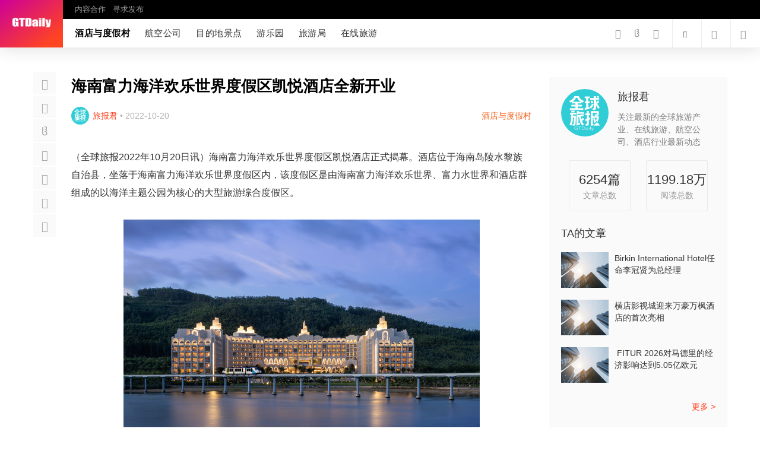

--- FILE ---
content_type: text/html; charset=UTF-8
request_url: http://www.gtdaily.net/archives/15036
body_size: 9510
content:
<!DOCTYPE html>
<html itemscope="itemscope" itemtype="http://schema.org/WebPage">
<head>
  <meta charset="utf-8">
  <meta http-equiv="X-UA-Compatible" content="IE=edge">
  <meta name="viewport" content="width=device-width,minimum-scale=1.0,maximum-scale=1.0,user-scalable=no"/>
  <title>海南富力海洋欢乐世界度假区凯悦酒店全新开业 &#8211; 全球旅报-美通国际</title>
  <meta name="keywords" content="酒店与度假村">
  <meta name="description" content="（全球旅报2022年10月20日讯）海南富力海洋欢乐世界度假区凯悦酒店正式揭幕。酒店位于海南岛陵水黎族自治县，坐落于海南富力海洋欢乐世界度假区内，该度假区是由海南富力海洋欢乐世界、富力水世界和酒店群组成的以海洋主题公园为核心的大型旅游综合度假区。        海南富力海洋欢乐世界度假区凯悦酒店拥有1000间客房，其中包括29间可联通双床套房，以海洋为主题的现代设计简约优雅，流线型墙壁、自然材质与海蓝色的基调和谐搭配，营造出轻松宜人的度">
  <link rel="shortcut icon" href="">
  <meta name='robots' content='max-image-preview:large' />
<link rel='stylesheet' id='wp-block-library-css' href='https://www.gtdaily.net/wp-includes/css/dist/block-library/style.min.css?ver=6.4.7' type='text/css' media='all' />
<style id='classic-theme-styles-inline-css' type='text/css'>
/*! This file is auto-generated */
.wp-block-button__link{color:#fff;background-color:#32373c;border-radius:9999px;box-shadow:none;text-decoration:none;padding:calc(.667em + 2px) calc(1.333em + 2px);font-size:1.125em}.wp-block-file__button{background:#32373c;color:#fff;text-decoration:none}
</style>
<style id='global-styles-inline-css' type='text/css'>
body{--wp--preset--color--black: #000000;--wp--preset--color--cyan-bluish-gray: #abb8c3;--wp--preset--color--white: #ffffff;--wp--preset--color--pale-pink: #f78da7;--wp--preset--color--vivid-red: #cf2e2e;--wp--preset--color--luminous-vivid-orange: #ff6900;--wp--preset--color--luminous-vivid-amber: #fcb900;--wp--preset--color--light-green-cyan: #7bdcb5;--wp--preset--color--vivid-green-cyan: #00d084;--wp--preset--color--pale-cyan-blue: #8ed1fc;--wp--preset--color--vivid-cyan-blue: #0693e3;--wp--preset--color--vivid-purple: #9b51e0;--wp--preset--gradient--vivid-cyan-blue-to-vivid-purple: linear-gradient(135deg,rgba(6,147,227,1) 0%,rgb(155,81,224) 100%);--wp--preset--gradient--light-green-cyan-to-vivid-green-cyan: linear-gradient(135deg,rgb(122,220,180) 0%,rgb(0,208,130) 100%);--wp--preset--gradient--luminous-vivid-amber-to-luminous-vivid-orange: linear-gradient(135deg,rgba(252,185,0,1) 0%,rgba(255,105,0,1) 100%);--wp--preset--gradient--luminous-vivid-orange-to-vivid-red: linear-gradient(135deg,rgba(255,105,0,1) 0%,rgb(207,46,46) 100%);--wp--preset--gradient--very-light-gray-to-cyan-bluish-gray: linear-gradient(135deg,rgb(238,238,238) 0%,rgb(169,184,195) 100%);--wp--preset--gradient--cool-to-warm-spectrum: linear-gradient(135deg,rgb(74,234,220) 0%,rgb(151,120,209) 20%,rgb(207,42,186) 40%,rgb(238,44,130) 60%,rgb(251,105,98) 80%,rgb(254,248,76) 100%);--wp--preset--gradient--blush-light-purple: linear-gradient(135deg,rgb(255,206,236) 0%,rgb(152,150,240) 100%);--wp--preset--gradient--blush-bordeaux: linear-gradient(135deg,rgb(254,205,165) 0%,rgb(254,45,45) 50%,rgb(107,0,62) 100%);--wp--preset--gradient--luminous-dusk: linear-gradient(135deg,rgb(255,203,112) 0%,rgb(199,81,192) 50%,rgb(65,88,208) 100%);--wp--preset--gradient--pale-ocean: linear-gradient(135deg,rgb(255,245,203) 0%,rgb(182,227,212) 50%,rgb(51,167,181) 100%);--wp--preset--gradient--electric-grass: linear-gradient(135deg,rgb(202,248,128) 0%,rgb(113,206,126) 100%);--wp--preset--gradient--midnight: linear-gradient(135deg,rgb(2,3,129) 0%,rgb(40,116,252) 100%);--wp--preset--font-size--small: 13px;--wp--preset--font-size--medium: 20px;--wp--preset--font-size--large: 36px;--wp--preset--font-size--x-large: 42px;--wp--preset--spacing--20: 0.44rem;--wp--preset--spacing--30: 0.67rem;--wp--preset--spacing--40: 1rem;--wp--preset--spacing--50: 1.5rem;--wp--preset--spacing--60: 2.25rem;--wp--preset--spacing--70: 3.38rem;--wp--preset--spacing--80: 5.06rem;--wp--preset--shadow--natural: 6px 6px 9px rgba(0, 0, 0, 0.2);--wp--preset--shadow--deep: 12px 12px 50px rgba(0, 0, 0, 0.4);--wp--preset--shadow--sharp: 6px 6px 0px rgba(0, 0, 0, 0.2);--wp--preset--shadow--outlined: 6px 6px 0px -3px rgba(255, 255, 255, 1), 6px 6px rgba(0, 0, 0, 1);--wp--preset--shadow--crisp: 6px 6px 0px rgba(0, 0, 0, 1);}:where(.is-layout-flex){gap: 0.5em;}:where(.is-layout-grid){gap: 0.5em;}body .is-layout-flow > .alignleft{float: left;margin-inline-start: 0;margin-inline-end: 2em;}body .is-layout-flow > .alignright{float: right;margin-inline-start: 2em;margin-inline-end: 0;}body .is-layout-flow > .aligncenter{margin-left: auto !important;margin-right: auto !important;}body .is-layout-constrained > .alignleft{float: left;margin-inline-start: 0;margin-inline-end: 2em;}body .is-layout-constrained > .alignright{float: right;margin-inline-start: 2em;margin-inline-end: 0;}body .is-layout-constrained > .aligncenter{margin-left: auto !important;margin-right: auto !important;}body .is-layout-constrained > :where(:not(.alignleft):not(.alignright):not(.alignfull)){max-width: var(--wp--style--global--content-size);margin-left: auto !important;margin-right: auto !important;}body .is-layout-constrained > .alignwide{max-width: var(--wp--style--global--wide-size);}body .is-layout-flex{display: flex;}body .is-layout-flex{flex-wrap: wrap;align-items: center;}body .is-layout-flex > *{margin: 0;}body .is-layout-grid{display: grid;}body .is-layout-grid > *{margin: 0;}:where(.wp-block-columns.is-layout-flex){gap: 2em;}:where(.wp-block-columns.is-layout-grid){gap: 2em;}:where(.wp-block-post-template.is-layout-flex){gap: 1.25em;}:where(.wp-block-post-template.is-layout-grid){gap: 1.25em;}.has-black-color{color: var(--wp--preset--color--black) !important;}.has-cyan-bluish-gray-color{color: var(--wp--preset--color--cyan-bluish-gray) !important;}.has-white-color{color: var(--wp--preset--color--white) !important;}.has-pale-pink-color{color: var(--wp--preset--color--pale-pink) !important;}.has-vivid-red-color{color: var(--wp--preset--color--vivid-red) !important;}.has-luminous-vivid-orange-color{color: var(--wp--preset--color--luminous-vivid-orange) !important;}.has-luminous-vivid-amber-color{color: var(--wp--preset--color--luminous-vivid-amber) !important;}.has-light-green-cyan-color{color: var(--wp--preset--color--light-green-cyan) !important;}.has-vivid-green-cyan-color{color: var(--wp--preset--color--vivid-green-cyan) !important;}.has-pale-cyan-blue-color{color: var(--wp--preset--color--pale-cyan-blue) !important;}.has-vivid-cyan-blue-color{color: var(--wp--preset--color--vivid-cyan-blue) !important;}.has-vivid-purple-color{color: var(--wp--preset--color--vivid-purple) !important;}.has-black-background-color{background-color: var(--wp--preset--color--black) !important;}.has-cyan-bluish-gray-background-color{background-color: var(--wp--preset--color--cyan-bluish-gray) !important;}.has-white-background-color{background-color: var(--wp--preset--color--white) !important;}.has-pale-pink-background-color{background-color: var(--wp--preset--color--pale-pink) !important;}.has-vivid-red-background-color{background-color: var(--wp--preset--color--vivid-red) !important;}.has-luminous-vivid-orange-background-color{background-color: var(--wp--preset--color--luminous-vivid-orange) !important;}.has-luminous-vivid-amber-background-color{background-color: var(--wp--preset--color--luminous-vivid-amber) !important;}.has-light-green-cyan-background-color{background-color: var(--wp--preset--color--light-green-cyan) !important;}.has-vivid-green-cyan-background-color{background-color: var(--wp--preset--color--vivid-green-cyan) !important;}.has-pale-cyan-blue-background-color{background-color: var(--wp--preset--color--pale-cyan-blue) !important;}.has-vivid-cyan-blue-background-color{background-color: var(--wp--preset--color--vivid-cyan-blue) !important;}.has-vivid-purple-background-color{background-color: var(--wp--preset--color--vivid-purple) !important;}.has-black-border-color{border-color: var(--wp--preset--color--black) !important;}.has-cyan-bluish-gray-border-color{border-color: var(--wp--preset--color--cyan-bluish-gray) !important;}.has-white-border-color{border-color: var(--wp--preset--color--white) !important;}.has-pale-pink-border-color{border-color: var(--wp--preset--color--pale-pink) !important;}.has-vivid-red-border-color{border-color: var(--wp--preset--color--vivid-red) !important;}.has-luminous-vivid-orange-border-color{border-color: var(--wp--preset--color--luminous-vivid-orange) !important;}.has-luminous-vivid-amber-border-color{border-color: var(--wp--preset--color--luminous-vivid-amber) !important;}.has-light-green-cyan-border-color{border-color: var(--wp--preset--color--light-green-cyan) !important;}.has-vivid-green-cyan-border-color{border-color: var(--wp--preset--color--vivid-green-cyan) !important;}.has-pale-cyan-blue-border-color{border-color: var(--wp--preset--color--pale-cyan-blue) !important;}.has-vivid-cyan-blue-border-color{border-color: var(--wp--preset--color--vivid-cyan-blue) !important;}.has-vivid-purple-border-color{border-color: var(--wp--preset--color--vivid-purple) !important;}.has-vivid-cyan-blue-to-vivid-purple-gradient-background{background: var(--wp--preset--gradient--vivid-cyan-blue-to-vivid-purple) !important;}.has-light-green-cyan-to-vivid-green-cyan-gradient-background{background: var(--wp--preset--gradient--light-green-cyan-to-vivid-green-cyan) !important;}.has-luminous-vivid-amber-to-luminous-vivid-orange-gradient-background{background: var(--wp--preset--gradient--luminous-vivid-amber-to-luminous-vivid-orange) !important;}.has-luminous-vivid-orange-to-vivid-red-gradient-background{background: var(--wp--preset--gradient--luminous-vivid-orange-to-vivid-red) !important;}.has-very-light-gray-to-cyan-bluish-gray-gradient-background{background: var(--wp--preset--gradient--very-light-gray-to-cyan-bluish-gray) !important;}.has-cool-to-warm-spectrum-gradient-background{background: var(--wp--preset--gradient--cool-to-warm-spectrum) !important;}.has-blush-light-purple-gradient-background{background: var(--wp--preset--gradient--blush-light-purple) !important;}.has-blush-bordeaux-gradient-background{background: var(--wp--preset--gradient--blush-bordeaux) !important;}.has-luminous-dusk-gradient-background{background: var(--wp--preset--gradient--luminous-dusk) !important;}.has-pale-ocean-gradient-background{background: var(--wp--preset--gradient--pale-ocean) !important;}.has-electric-grass-gradient-background{background: var(--wp--preset--gradient--electric-grass) !important;}.has-midnight-gradient-background{background: var(--wp--preset--gradient--midnight) !important;}.has-small-font-size{font-size: var(--wp--preset--font-size--small) !important;}.has-medium-font-size{font-size: var(--wp--preset--font-size--medium) !important;}.has-large-font-size{font-size: var(--wp--preset--font-size--large) !important;}.has-x-large-font-size{font-size: var(--wp--preset--font-size--x-large) !important;}
.wp-block-navigation a:where(:not(.wp-element-button)){color: inherit;}
:where(.wp-block-post-template.is-layout-flex){gap: 1.25em;}:where(.wp-block-post-template.is-layout-grid){gap: 1.25em;}
:where(.wp-block-columns.is-layout-flex){gap: 2em;}:where(.wp-block-columns.is-layout-grid){gap: 2em;}
.wp-block-pullquote{font-size: 1.5em;line-height: 1.6;}
</style>
<link rel='stylesheet' id='chain-wire-css' href='https://www.gtdaily.net/wp-content/plugins/chainwire-integration/public/css/chainwire-public.css?ver=1.0.24' type='text/css' media='all' />
<link rel='stylesheet' id='base-css' href='https://www.gtdaily.net/wp-content/themes/moshou/style.css?ver=2.4' type='text/css' media='screen' />
<script type="text/javascript" src="https://www.gtdaily.net/wp-content/themes/moshou/static/js/jquery.min.js" id="jquerylib-js"></script>
<link rel="canonical" href="https://www.gtdaily.net/archives/15036" />
<link rel="icon" href="https://www.gtdaily.net/wp-content/uploads/2025/09/cropped-16081722387-32x32.png" sizes="32x32" />
<link rel="icon" href="https://www.gtdaily.net/wp-content/uploads/2025/09/cropped-16081722387-192x192.png" sizes="192x192" />
<link rel="apple-touch-icon" href="https://www.gtdaily.net/wp-content/uploads/2025/09/cropped-16081722387-180x180.png" />
<meta name="msapplication-TileImage" content="https://www.gtdaily.net/wp-content/uploads/2025/09/cropped-16081722387-270x270.png" />
  <!--[if lt IE 9]><script src="https://www.gtdaily.net/wp-content/themes/moshou/static/js/html5.min.js"></script><![endif]-->
  <script>window._varKr = {uri: 'https://www.gtdaily.net/wp-content/themes/moshou', static:'https://www.gtdaily.net/wp-content/themes/moshou/static', url:'https://www.gtdaily.net', ajaxUrl: 'https://www.gtdaily.net/wp-admin/admin-ajax.php', topic:'0', singleLoad:'0', mobile:'',ajaxUrl: 'https://www.gtdaily.net/wp-admin/admin-ajax.php'}</script>
  <style></style>
</head>
<body class="post-template-default single single-post postid-15036 single-format-standard">
  <header id="top-header" class="header">
    <div class="clearfix">
    	<nav class="nav">
		    <div class="nav-logo">
		        <a href="https://www.gtdaily.net" title="全球旅报-美通国际">
		            <span style="background-image:url(http://www.gtdaily.net/wp-content/uploads/2019/02/20084727790.png);" ></span>
		        </a>
		        <ul class="nav-logo-popout">
		            <li id="menu-item-3614" class="menu-item menu-item-type-post_type menu-item-object-page menu-item-3614"><a href="https://www.gtdaily.net/about">内容合作</a></li>
<li id="menu-item-3625" class="menu-item menu-item-type-post_type menu-item-object-page menu-item-3625"><a href="https://www.gtdaily.net/joinus">寻求发布</a></li>
		        </ul>
		    </div>
		    <ul class="nav-varkr" role="navigation">
		        <li class="menu-item menu-item-type-post_type menu-item-object-page menu-item-3614"><a href="https://www.gtdaily.net/about">内容合作</a></li>
<li class="menu-item menu-item-type-post_type menu-item-object-page menu-item-3625"><a href="https://www.gtdaily.net/joinus">寻求发布</a></li>
		        		    </ul>
		    <div class="u-clear">
		        <ul class="nav-sections" role="navigation" itemscope itemtype="http://schema.org/SiteNavigationElement">
		            <li id="menu-item-3673" class="menu-item menu-item-type-taxonomy menu-item-object-category current-post-ancestor current-menu-parent current-post-parent menu-item-3673"><a href="https://www.gtdaily.net/%e9%85%92%e5%ba%97%e4%b8%8e%e5%ba%a6%e5%81%87%e6%9d%91">酒店与度假村</a></li>
<li id="menu-item-3674" class="menu-item menu-item-type-taxonomy menu-item-object-category menu-item-3674"><a href="https://www.gtdaily.net/%e8%88%aa%e7%a9%ba%e5%85%ac%e5%8f%b8">航空公司</a></li>
<li id="menu-item-3675" class="menu-item menu-item-type-taxonomy menu-item-object-category menu-item-3675"><a href="https://www.gtdaily.net/%e7%9b%ae%e7%9a%84%e5%9c%b0%e6%99%af%e7%82%b9">目的地景点</a></li>
<li id="menu-item-3676" class="menu-item menu-item-type-taxonomy menu-item-object-category menu-item-3676"><a href="https://www.gtdaily.net/%e6%b8%b8%e4%b9%90%e5%9b%ad">游乐园</a></li>
<li id="menu-item-3677" class="menu-item menu-item-type-taxonomy menu-item-object-category menu-item-3677"><a href="https://www.gtdaily.net/%e6%97%85%e6%b8%b8%e5%b1%80">旅游局</a></li>
<li id="menu-item-3678" class="menu-item menu-item-type-taxonomy menu-item-object-category menu-item-3678"><a href="https://www.gtdaily.net/%e5%9c%a8%e7%ba%bf%e6%97%85%e6%b8%b8">在线旅游</a></li>
              
		        </ul>
		        <ul class="nav-icons">
		            <li><a id="search-open" href="#" title="搜索"><i class="icon-search"></i></a></li>
		            <li><a href="https://www.gtdaily.net/archives/15036" title="投稿"><i class="icon-edit"></i></a></li>		            <li class="user"><a href="https://www.gtdaily.net/login?redirect_to=http://www.gtdaily.net/archives/15036"><i class="icon2-user"></i></a></li>
                    <li>
		                <a class="nav-mob-toggle" id="nav-mob-toggle" href="#">
		                    <span></span>
		                    <span></span>
		                    <span></span>
		                </a>
		            </li>
		        </ul>
		        <ul class="nav-follow">
		        	<li><a href="" title="关注我们的微博" target="_blank" rel="nofollow"><i class="icon-weibo"></i></a>
		                    </li>
		            <li class="follow-weixin">
		            	<a href="javascript:;" title="关注我们的微信" class="weixin-loader"><i class="icon-weixin"></i></a>
		            </li>
		            <li class="nav-follow-extra">
		                <ul class="nav-follow">
                        	<li><a href="" title="关注我们的Facebook" target="_blank" rel="nofollow"><i class="icon-social-facebook"></i></a></li>
                            <li><a href="" title="关注我们的Twitter" target="_blank" rel="nofollow"><i class="icon-social-twitter"></i></a></li>
		                    <li><a href="" title="Read our RSS feed" target="_blank" rel="nofollow"><i class="icon-social-rss"></i></a></li>
		                </ul>
		            </li>
		            <!-- <li><a class="subscribe-loader" href="javascript:;"><i class="icon-mail"></i></a></li> -->
		            <li class="nav-follow-more nav-follow-toggle"><a href="#"><i class="icon-more"></i></a></li>
		            <li class="nav-follow-less nav-follow-toggle"><a href="#"><i class="icon-close"></i></a></li>
		            </ul>
		    </div>
		    <div class="nav-mob">
		    	<div class="nav-mob-desc">Global Travel Daily 旅游产业新媒体</div>
		        <div class="nav-mob-content">
		            <ul class="nav-mob-follow">
		                <li><a href="" title="关注我们的微博" target="_blank" rel="nofollow"><i class="icon-weibo"></i></a></li>
			            <li><a href="javascript:;" title="关注我们的微信" class="weixin-loader"><i class="icon-weixin"></i></a></li>
			            <li><a href="" title="关注我们的Facebook" target="_blank" rel="nofollow"><i class="icon-social-facebook"></i></a></li>
			            <li><a href="" title="关注我们的Twitter" target="_blank" rel="nofollow"><i class="icon-social-twitter"></i></a></li>
		                <li><a href="" title="Read our RSS feed" target="_blank" rel="nofollow"><i class="icon-social-rss"></i></a></li>
		            </ul>
		            <div class="u-row">
		                <div class="u-col-6">
		                    <h5>分类</h5>
		                    <ul class="nav-mob-menu">
                                <li class="menu-item menu-item-type-taxonomy menu-item-object-category current-post-ancestor current-menu-parent current-post-parent menu-item-3673"><a href="https://www.gtdaily.net/%e9%85%92%e5%ba%97%e4%b8%8e%e5%ba%a6%e5%81%87%e6%9d%91">酒店与度假村</a></li>
<li class="menu-item menu-item-type-taxonomy menu-item-object-category menu-item-3674"><a href="https://www.gtdaily.net/%e8%88%aa%e7%a9%ba%e5%85%ac%e5%8f%b8">航空公司</a></li>
<li class="menu-item menu-item-type-taxonomy menu-item-object-category menu-item-3675"><a href="https://www.gtdaily.net/%e7%9b%ae%e7%9a%84%e5%9c%b0%e6%99%af%e7%82%b9">目的地景点</a></li>
<li class="menu-item menu-item-type-taxonomy menu-item-object-category menu-item-3676"><a href="https://www.gtdaily.net/%e6%b8%b8%e4%b9%90%e5%9b%ad">游乐园</a></li>
<li class="menu-item menu-item-type-taxonomy menu-item-object-category menu-item-3677"><a href="https://www.gtdaily.net/%e6%97%85%e6%b8%b8%e5%b1%80">旅游局</a></li>
<li class="menu-item menu-item-type-taxonomy menu-item-object-category menu-item-3678"><a href="https://www.gtdaily.net/%e5%9c%a8%e7%ba%bf%e6%97%85%e6%b8%b8">在线旅游</a></li>
		                    </ul>
		                </div>
		                <div class="u-col-6">
		                    <h5>标签</h5>
		                    <ul class="nav-mob-menu">
		                        <li id="menu-item-3662" class="menu-item menu-item-type-taxonomy menu-item-object-category menu-item-3662"><a href="https://www.gtdaily.net/%e6%96%b0%e5%8a%a8%e6%80%81">新动态</a></li>
<li id="menu-item-3663" class="menu-item menu-item-type-taxonomy menu-item-object-category menu-item-3663"><a href="https://www.gtdaily.net/%e8%90%a5%e9%94%80%e6%b4%bb%e5%8a%a8">营销活动</a></li>
<li id="menu-item-3664" class="menu-item menu-item-type-taxonomy menu-item-object-category menu-item-3664"><a href="https://www.gtdaily.net/%e6%89%a9%e5%bc%a0">扩张</a></li>
<li id="menu-item-3665" class="menu-item menu-item-type-taxonomy menu-item-object-category menu-item-3665"><a href="https://www.gtdaily.net/%e6%8e%92%e8%a1%8c%e6%a6%9c">排行榜</a></li>
<li id="menu-item-3666" class="menu-item menu-item-type-taxonomy menu-item-object-category menu-item-3666"><a href="https://www.gtdaily.net/%e5%90%88%e4%bd%9c">合作</a></li>
<li id="menu-item-3667" class="menu-item menu-item-type-taxonomy menu-item-object-category menu-item-3667"><a href="https://www.gtdaily.net/%e6%96%b0%e5%bc%80%e4%b8%9a">新开业</a></li>
<li id="menu-item-3668" class="menu-item menu-item-type-taxonomy menu-item-object-category menu-item-3668"><a href="https://www.gtdaily.net/%e8%b4%ad%e7%89%a9">购物</a></li>
<li id="menu-item-3669" class="menu-item menu-item-type-taxonomy menu-item-object-category menu-item-3669"><a href="https://www.gtdaily.net/%e6%bc%94%e8%89%ba%e9%a1%b9%e7%9b%ae">演艺项目</a></li>
<li id="menu-item-3670" class="menu-item menu-item-type-taxonomy menu-item-object-category menu-item-3670"><a href="https://www.gtdaily.net/%e5%85%ac%e7%9b%8a">公益</a></li>
<li id="menu-item-3671" class="menu-item menu-item-type-taxonomy menu-item-object-category menu-item-3671"><a href="https://www.gtdaily.net/%e8%b4%a2%e5%8a%a1%e6%8a%a5%e5%91%8a">财务报告</a></li>
<li id="menu-item-3803" class="menu-item menu-item-type-taxonomy menu-item-object-category menu-item-3803"><a href="https://www.gtdaily.net/hotel">民宿</a></li>
		                    </ul>
		                    <h5>关于</h5>
		                    <ul class="nav-mob-menu">
						        
<li class="page_item page-item-3598"><a href="https://www.gtdaily.net/about">内容合作</a></li>
<li class="page_item page-item-3602"><a href="https://www.gtdaily.net/joinus">咨询</a></li>
<li class="page_item page-item-3580"><a href="https://www.gtdaily.net/login">登录</a></li>

		                    </ul>
		                </div>
		            </div>
		        </div>
		    </div>
		</nav>
    </div>
  </header><section id="single-container" class="container container-main clearfix" purl="https://www.gtdaily.net/archives/15036" nurl="https://www.gtdaily.net/archives/15048">
	<div class="content-wrap single-wrap">
		<div class="content">
			<article class="post-article" itemscope itemtype="http://schema.org/Article">
			  <header class="single-head">
			      <h1 class="title" itemprop="headline">海南富力海洋欢乐世界度假区凯悦酒店全新开业</h1>
			      <div class="post-meta">
			      	<a class="autor" href="https://www.gtdaily.net/archives/author/admin"> <img alt="旅报君" data-src="https://img.cdn1.vip/i/68c925e744d41_1758012903.png" class="avatar avatar-30 photo" height="30" width="30"><span class="name">旅报君</span> </a>&nbsp;•&nbsp;<span class="post-time"><time itemprop="date" datetime="2022-10-20 09:19:37" class="timeago">2022-10-20</time></span>
			      	<span class="category category-%e9%85%92%e5%ba%97%e4%b8%8e%e5%ba%a6%e5%81%87%e6%9d%91"><a href="https://www.gtdaily.net/%e9%85%92%e5%ba%97%e4%b8%8e%e5%ba%a6%e5%81%87%e6%9d%91" style="color:#f36119;">酒店与度假村</a></span>			      </div>
			  </header>
			  <section class="single-main">
			    <div class="post-con mobantu" itemprop="articleBody">
			      			      			      			      
<p>（全球旅报2022年10月20日讯）海南富力海洋欢乐世界度假区凯悦酒店正式揭幕。酒店位于海南岛陵水黎族自治县，坐落于海南富力海洋欢乐世界度假区内，该度假区是由海南富力海洋欢乐世界、富力水世界和酒店群组成的以海洋主题公园为核心的大型旅游综合度假区。</p>



<div class="wp-block-image"><figure class="aligncenter"><a href="https://mma.prnasia.com/media2/1924760/2_HAKRH_Hotel_Exterior.jpg?p=publish" target="_blank" rel="noreferrer noopener"><img decoding="async" src="https://mma.prnasia.com/media2/1924760/2_HAKRH_Hotel_Exterior.jpg?p=medium600" alt="海南富力海洋欢乐世界度假区凯悦酒店外观"/></a></figure></div>



<p>海南富力海洋欢乐世界度假区凯悦酒店拥有1000间客房，其中包括29间可联通双床套房，以海洋为主题的现代设计简约优雅，流线型墙壁、自然材质与海蓝色的基调和谐搭配，营造出轻松宜人的度假氛围。酒店还特别设计有108间面积达58平方米，并拥有独立儿童睡眠区的亲子房。所有客房均拥有专属观景阳台，可观赏酒店不同景致：海景、乐园景、山景、园林景。酒店客房配备可投屏电视及自动胶囊咖啡机。入住嘉宾轩客房的宾客可享受位于酒店三层的嘉宾轩行政酒廊与露台，并享受快速入住及退房服务，及免费咖啡、小食与餐前鸡尾酒供应等。</p>
			      <p class="post-copyright">全球旅报-美通国际原创，作者：旅报君，转载请注明出处：https://www.gtdaily.net/archives/15036</p>			    </div>
			    <div class="post-bottom">
			      <div class="post-zan">
						<a href="javascript:;" class="article-zan" data-id="15036"><i class="icon-thumbs-o-up"></i><span itemprop="rating">0</span></a>
			      </div>
			      <div class="">
			      			      			      </div>
			      			    </div>
			    <div class="post-share">	<a href="javascript:;" class="read-clean show"> <i class="icon2-read" title="阅读模式"></i> </a>
    <a target="_blank" href="http://service.weibo.com/share/share.php?appkey=&amp;url=https://www.gtdaily.net/archives/15036&amp;title=【海南富力海洋欢乐世界度假区凯悦酒店全新开业】（全球旅报2022年10月20日讯）海南富力海洋欢乐世界度假区凯悦酒店正式揭幕。酒店位于海南岛陵水黎族自治县， [&hellip;] https://www.gtdaily.net/archives/15036&amp;searchPic=true" rel="nofollow"><i class="icon-weibo"></i></a>
    <a href="javascript:;" class="btn-weixin" data-url="https://www.gtdaily.net/archives/15036"> 
    	<i class="icon-weixin"></i> 
    	<div class="weixin-share">
    		<span id="wx-share"></span>
    		<p>扫一扫，分享到微信</p>
    	</div>
    </a>
    <a target="_blank" rel="nofollow" href="https://twitter.com/intent/tweet?text=【海南富力海洋欢乐世界度假区凯悦酒店全新开业】（全球旅报2022年10月20日讯）海南富力海洋欢乐世界度假区凯悦酒店正式揭幕。酒店位于海南岛陵水黎族自治县， [&hellip;] https://www.gtdaily.net/archives/15036"><i class="icon-social-twitter"></i></a>
    <a target="_blank" rel="nofollow" href="http://www.facebook.com/sharer.php?u=https://www.gtdaily.net/archives/15036&amp;t=海南富力海洋欢乐世界度假区凯悦酒店全新开业"><i class="icon-social-facebook"></i></a>
    <a target="_blank" rel="nofollow" href="http://www.linkedin.com/shareArticle?mini=true&amp;url=https://www.gtdaily.net/archives/15036&amp;title=海南富力海洋欢乐世界度假区凯悦酒店全新开业"><i class="icon-social-linkedin"></i></a>
    <a href="javascript:;" class="return-top"> <i class="icon2-up" title="返回顶部"></i> </a>
</div>
			    <div class="post-suggest">
	<h2>猜你喜欢</h2>
        <ul>
        <li class="item"> <a href="https://www.gtdaily.net/archives/23055" class="con" style="background-image: url(https://www.gtdaily.net/wp-content/uploads/2025/12/18071613731-300x185.jpg)">
            <div class="overlay"></div>
            <div class="title">
              <h3>横店影视城迎来万豪万枫酒店的首次亮相</h3>
            </div>
            </a> </li><li class="item"> <a href="https://www.gtdaily.net/archives/23050" class="con" style="background-image: url(https://www.gtdaily.net/wp-content/uploads/2026/01/29025604107-300x185.jpg)">
            <div class="overlay"></div>
            <div class="title">
              <h3>2025年君澜新开业酒店17家，进一步完善度假圈布局</h3>
            </div>
            </a> </li><li class="item"> <a href="https://www.gtdaily.net/archives/23041" class="con" style="background-image: url(https://www.gtdaily.net/wp-content/uploads/2019/10/15092817241-300x185.jpg)">
            <div class="overlay"></div>
            <div class="title">
              <h3>万豪国际集团2025年新增700多家酒店，客房数净增长超4.3%</h3>
            </div>
            </a> </li>          
        </ul>
    </div>			    <div id="comments" class="post-comments-wrap">
  <h2 class="comm-hot-title">文章评论</h2>
  <div class="article-comment-post">
    <div id="respond" class="comment-respond">
          <form action="http://www.gtdaily.net/wp-comments-post.php" method="post" id="commentform" class="comment-form">
        <div class="comm-form clearfix">
          <div class="comment-avatar"> <img alt="" data-src="https://www.gtdaily.net/wp-content/themes/moshou/static/img/avatar.png" class="avatar avatar-75 photo" height="75" width="75"> </div>
          <div class="comm-con clearfix">
            <textarea name="comment" class="comm-area" id="comment-content" placeholder="你的评论..."></textarea>
            <div class="toggle-bar clearfix">
                  <p class="comment-notes">电子邮件地址不会被公开。 必填项已用<span class="required">*</span>标注</p>
                  <div class="p-input-wrap">
                                        <span><input id="email" class="required email" name="email" type="text" placeholder="邮箱 *" value="" aria-required="true" required=""></span>
                    <span><input id="author" name="author" type="text" placeholder="昵称 *" value="" aria-required="true" required=""></span> 
                    <span><input id="url" name="url" type="text" placeholder="个人主页" value="" ></span>
                                        <span><img src="https://www.gtdaily.net/wp-content/themes/moshou/static/img/captcha.png" class="comment-captcha-clk"><input id="captcha" class="required" name="captcha" type="text" placeholder="验证码 *" value="" aria-required="true" required=""></span>
                  </div>
                              <div class="form-action-wrap">
                <div class="logininPost"> 或<a class="login" href="https://www.gtdaily.net/login?redirect_to=http://www.gtdaily.net/archives/15036"> 登录 </a>后发表评论  </div>                <p class="form-submit">
                  <input name="submit" type="button" id="submit" value="发表评论">
                  <input type='hidden' name='comment_post_ID' value='15036' id='comment_post_ID' />
<input type='hidden' name='comment_parent' id='comment_parent' value='0' />
                </p>
                <span id="reply-title" class="comment-reply-title"> <small><a rel="nofollow" id="cancel-comment-reply-link" href="#respond" style="display:none;">取消回复</a></small></span>
              </div>
            </div>
          </div>
        </div>
      </form>    </div>
  </div>

  <ul id="mkid" class="comment-list" count="0" perpage="50" pid="15036">
      </ul>
    <!-- <div class="pagination-comment">  </div>  -->
  
</div>
			  </section>
			</article>
			
					</div>
		
	</div>
	<aside class="sidebar" itemscope itemtype="http://schema.org/WPSideBar">
    	<div class="widget widget-author">
        <div class="info">
        	<a href="https://www.gtdaily.net/archives/author/admin"> 
	    		<img alt="旅报君" data-src="https://img.cdn1.vip/i/68c925e744d41_1758012903.png" class="avatar avatar-80 photo" height="80" width="80"> 
	        </a>
        	<div class="name"><a href="https://www.gtdaily.net/archives/author/admin">旅报君</a></div>
        	<p class="desc">关注最新的全球旅游产业、在线旅游、航空公司、酒店行业最新动态</p>
        </div>
        <div class="author-total">
          <div class="total-item">
            <div class="post-total"><span>6254</span>篇</div>
            文章总数
          </div>
          <div class="total-item">
            <div class="read-number"><span data-count="11991781">11991781</span></div>
            阅读总数
          </div>
        </div>
        <div class="author-latest-posts"> 
          <h3><span>TA的文章</span></h3>
    		      		  		<div class="author-post-item clearfix"><a class="pic" href="https://www.gtdaily.net/archives/23057" style="background-image: url(https://www.gtdaily.net/wp-content/uploads/2025/12/18071613731-300x185.jpg)"></a><div class="author-post-main"><a class="title" href="https://www.gtdaily.net/archives/23057" >Birkin International Hotel任命李冠贤为总经理</a></div></div>
    		       		  		<div class="author-post-item clearfix"><a class="pic" href="https://www.gtdaily.net/archives/23055" style="background-image: url(https://www.gtdaily.net/wp-content/uploads/2025/12/18071613731-300x185.jpg)"></a><div class="author-post-main"><a class="title" href="https://www.gtdaily.net/archives/23055" >横店影视城迎来万豪万枫酒店的首次亮相</a></div></div>
    		       		  		<div class="author-post-item clearfix"><a class="pic" href="https://www.gtdaily.net/archives/23053" style="background-image: url(https://www.gtdaily.net/wp-content/uploads/2025/12/18071613731-300x185.jpg)"></a><div class="author-post-main"><a class="title" href="https://www.gtdaily.net/archives/23053" > FITUR 2026对马德里的经济影响达到5.05亿欧元</a></div></div>
    		   		      <div class="more-article"><a href="https://www.gtdaily.net/archives/author/admin" >更多 &gt;</a></div>
		    </div>
            </div>
    <div class="widget_text widget widget_custom_html"><div class="textwidget custom-html-widget"></div><span class="span-mark"></span></div>
  </aside></section>
<div class="post-nav clearfix"> 
	<div class="container">
		<a href="https://www.gtdaily.net/archives/15051" class="post-nav-prev left">
		 
			<div class="post-thumbnail">
				<div class="background" style="background-image:url('http://www.gtdaily.net/wp-content/uploads/2020/11/09100148493.jpg');"></div>
			</div>
			<div class="info">
				<span>上一篇</span>
				<h4>复星旅文前三季度旅游运营营业额同比增长110.4%</h4>
			</div>
				</a>
		<a href="https://www.gtdaily.net/archives/15048" class="post-nav-next right">
		 
			<div class="post-thumbnail">
				<div class="background" style="background-image:url('http://www.gtdaily.net/wp-content/uploads/2020/07/06100145706-850x525.jpg');"></div>
			</div>
			<div class="info">
				<span>下一篇</span>
				<h4>英国取消国际游客免税计划</h4>
			</div>
				</a>
	</div>
</div>
<div class="top-progress-bar"><span></span></div>
<footer class="footer-wrap" itemscope itemtype="http://schema.org/WPFooter">
  <div class="footer-link">
    <div class="container clearfix">
        <div class="footer-logo">
          <img src="http://www.gtdaily.net/wp-content/uploads/2025/09/16081722387.png" alt="全球旅报-美通国际" class="brand">
        </div>
    		<div class="footer-follow"> 
          <a href="" rel="nofollow" target="_blank"><i class="icon-weibo"></i></a>        
          <a href="" target="_blank" rel="nofollow"><i class="icon-social-twitter"></i></a>
          <a href="" target="_blank" rel="nofollow"><i class="icon-social-facebook"></i></a>     
          <a href="" target="_blank" class="icon-social-rss"></a>            
        </div>
    </div>
  </div>
  <div class="footer-widget">
    <div class="container clearfix">
    
      <div class="footer-widget-left">
        <p>全球旅报(gtdaily.net )关注最新的全球旅游产业、在线旅游、航空公司、酒店行业最新动态，内容面向企业高管、投资人士以及众多媒体，主题覆盖企业动态、投融资、财报、并购和人事任命等。</p>
        <div class="footer-menu">
            
<a href="https://www.gtdaily.net/about">内容合作</a>
<a href="https://www.gtdaily.net/joinus">咨询</a>
<a href="https://www.gtdaily.net/login">登录</a>

        </div>
      </div>

      <div class="footer-widget-center">
              </div>

      <div class="footer-widget-right">
        <div class="footer-weixin-img"> 
            <img src="http://www.gtdaily.net/wp-content/uploads/2025/09/16082135795.jpg" alt="微信公众号">
            <p>扫一扫关注微信公众号</p>
        </div>
      </div>

    </div>

    
  </div>
  <div class="footer-bottom">
    <div class="container">
      <div class="copyright">ICP备案/许可证号：<a href="https://beian.miit.gov.cn/">粤ICP备2023141455号</a>
Copyright全球旅报 美通国际传播（深圳）有限公司 </span>
      </div>
    </div>
  </div>
</footer>

<div class="roller-bar"> 
    <a href="javascript:;" class="qr-code"> 
        <i class="icon-code" title="微信公众号"></i>
        <div class="code-img"> <img src="http://www.gtdaily.net/wp-content/uploads/2025/09/16082135795.jpg" alt="微信公众号">
            <p>微信公众号</p>
        </div>
  	</a> 
    <a href="javascript:;" class="return-top"> <i class="icon-arrow-top2" title="返回顶部"></i> </a> 
</div>

<div class="js-modal modal" id="weixin-modal">
    <div class="modal-window modal-window-noFooter">
        <header class="modal-header">
            <h3>微信公众号</h3>
            <a href="javascript:;" class="weixin-close" title="关闭"><i class="icon-close"></i></a>
        </header>
        <div class="modal-body weixin-body">
            <img src="http://www.gtdaily.net/wp-content/uploads/2025/09/16082135795.jpg" alt="微信公众号"> 
        </div>
    </div>
</div>
<div class="js-modal modal" id="shang-modal">
    <div class="modal-window modal-window-noFooter">
        <header class="modal-header">
            <h3 style="text-align: center;">打赏文章作者</h3>
            <a href="javascript:;" class="shang-close" title="关闭"><i class="icon-close"></i></a>
        </header>
        <div class="modal-body weixin-body">
          <div class="shang-item">
            <img src="" alt="支付宝打赏二维码"> 
            支付宝扫一扫打赏
          </div>
          <div class="shang-item">
            <img src="" alt="微信打赏二维码"> 
            微信扫一扫打赏
          </div>
        </div>
    </div>
</div>
<div class="search-wrap" id="search">
    <header class="search-header">
        <a id="search-close" href="#"><i class="icon-close"></i></a>
    </header>
    <form action="https://www.gtdaily.net/" class="search-form" method="get">
        <input autocomplete="off" id="search-input" name="s" value="" placeholder="搜索..." type="text" onfocus="this.value = this.value;">
    </form>
    <div class="search-ajax-results" id="searchResults"></div>
</div>
<script type="text/javascript" src="https://www.gtdaily.net/wp-content/themes/moshou/static/js/base.js?ver=2.4" id="base-js"></script>
<script type="text/javascript" src="https://www.gtdaily.net/wp-includes/js/comment-reply.min.js?ver=6.4.7" id="comment-reply-js" async="async" data-wp-strategy="async"></script>
<script type="text/javascript" src="https://www.gtdaily.net/wp-content/plugins/baidu-submit-link/assets/baidu_push.js" id="wb-baidu-push-js"></script>
<div class="analysis"><script>
var _hmt = _hmt || [];
(function() {
  var hm = document.createElement("script");
  hm.src = "https://hm.baidu.com/hm.js?85fbe15dd4fc7e47fde0d379614b01f9";
  var s = document.getElementsByTagName("script")[0]; 
  s.parentNode.insertBefore(hm, s);
})();
</script></div>
</body>
</html>

--- FILE ---
content_type: application/javascript
request_url: https://www.gtdaily.net/wp-content/themes/moshou/static/js/base.js?ver=2.4
body_size: 15663
content:
/* 
 * Lazy Load - jQuery plugin for lazy loading images Version: 1.9.0
 * ====================================================
*/
!function(a,b,c,d){var e=a(b);a.fn.lazyload=function(f){function g(){var b=0;i.each(function(){var c=a(this);if(!j.skip_invisible||c.is(":visible"))if(a.abovethetop(this,j)||a.leftofbegin(this,j));else if(a.belowthefold(this,j)||a.rightoffold(this,j)){if(++b>j.failure_limit)return!1}else c.trigger("appear"),b=0})}var h,i=this,j={threshold:0,failure_limit:0,event:"scroll",effect:"show",container:b,data_attribute:"original",skip_invisible:!0,appear:null,load:null,placeholder:"[data-uri]"};return f&&(d!==f.failurelimit&&(f.failure_limit=f.failurelimit,delete f.failurelimit),d!==f.effectspeed&&(f.effect_speed=f.effectspeed,delete f.effectspeed),a.extend(j,f)),h=j.container===d||j.container===b?e:a(j.container),0===j.event.indexOf("scroll")&&h.bind(j.event,function(){return g()}),this.each(function(){var b=this,c=a(b);b.loaded=!1,(c.attr("src")===d||c.attr("src")===!1)&&c.attr("src",j.placeholder),c.one("appear",function(){if(!this.loaded){if(j.appear){var d=i.length;j.appear.call(b,d,j)}a("<img />").bind("load",function(){var d=c.data(j.data_attribute);c.hide(),c.is("img")?c.attr("src",d):c.css("background-image","url('"+d+"')"),c[j.effect](j.effect_speed),b.loaded=!0;var e=a.grep(i,function(a){return!a.loaded});if(i=a(e),j.load){var f=i.length;j.load.call(b,f,j)}}).attr("src",c.data(j.data_attribute))}}),0!==j.event.indexOf("scroll")&&c.bind(j.event,function(){b.loaded||c.trigger("appear")})}),e.bind("resize",function(){g()}),/iphone|ipod|ipad.*os 5/gi.test(navigator.appVersion)&&e.bind("pageshow",function(b){b.originalEvent&&b.originalEvent.persisted&&i.each(function(){a(this).trigger("appear")})}),a(c).ready(function(){g()}),this},a.belowthefold=function(c,f){var g;return g=f.container===d||f.container===b?(b.innerHeight?b.innerHeight:e.height())+e.scrollTop():a(f.container).offset().top+a(f.container).height(),g<=a(c).offset().top-f.threshold},a.rightoffold=function(c,f){var g;return g=f.container===d||f.container===b?e.width()+e.scrollLeft():a(f.container).offset().left+a(f.container).width(),g<=a(c).offset().left-f.threshold},a.abovethetop=function(c,f){var g;return g=f.container===d||f.container===b?e.scrollTop():a(f.container).offset().top,g>=a(c).offset().top+f.threshold+a(c).height()},a.leftofbegin=function(c,f){var g;return g=f.container===d||f.container===b?e.scrollLeft():a(f.container).offset().left,g>=a(c).offset().left+f.threshold+a(c).width()},a.inviewport=function(b,c){return!(a.rightoffold(b,c)||a.leftofbegin(b,c)||a.belowthefold(b,c)||a.abovethetop(b,c))},a.extend(a.expr[":"],{"below-the-fold":function(b){return a.belowthefold(b,{threshold:0})},"above-the-top":function(b){return!a.belowthefold(b,{threshold:0})},"right-of-screen":function(b){return a.rightoffold(b,{threshold:0})},"left-of-screen":function(b){return!a.rightoffold(b,{threshold:0})},"in-viewport":function(b){return a.inviewport(b,{threshold:0})},"above-the-fold":function(b){return!a.belowthefold(b,{threshold:0})},"right-of-fold":function(b){return a.rightoffold(b,{threshold:0})},"left-of-fold":function(b){return!a.rightoffold(b,{threshold:0})}})}(jQuery,window,document);

!function(){var a=jQuery.event.special,b="D"+ +new Date,c="D"+(+new Date+1);a.scrollstart={setup:function(){var c,d=function(b){var d=this,e=arguments;c?clearTimeout(c):(b.type="scrollstart",jQuery.event.dispatch.apply(d,e)),c=setTimeout(function(){c=null},a.scrollstop.latency)};jQuery(this).bind("scroll",d).data(b,d)},teardown:function(){jQuery(this).unbind("scroll",jQuery(this).data(b))}},a.scrollstop={latency:300,setup:function(){var b,d=function(c){var d=this,e=arguments;b&&clearTimeout(b),b=setTimeout(function(){b=null,c.type="scrollstop",jQuery.event.dispatch.apply(d,e)},a.scrollstop.latency)};jQuery(this).bind("scroll",d).data(c,d)},teardown:function(){jQuery(this).unbind("scroll",jQuery(this).data(c))}}}();



(function(r){r.fn.qrcode=function(h){var s;function u(a){this.mode=s;this.data=a}function o(a,c){this.typeNumber=a;this.errorCorrectLevel=c;this.modules=null;this.moduleCount=0;this.dataCache=null;this.dataList=[]}function q(a,c){if(void 0==a.length)throw Error(a.length+"/"+c);for(var d=0;d<a.length&&0==a[d];)d++;this.num=Array(a.length-d+c);for(var b=0;b<a.length-d;b++)this.num[b]=a[b+d]}function p(a,c){this.totalCount=a;this.dataCount=c}function t(){this.buffer=[];this.length=0}u.prototype={getLength:function(){return this.data.length},
write:function(a){for(var c=0;c<this.data.length;c++)a.put(this.data.charCodeAt(c),8)}};o.prototype={addData:function(a){this.dataList.push(new u(a));this.dataCache=null},isDark:function(a,c){if(0>a||this.moduleCount<=a||0>c||this.moduleCount<=c)throw Error(a+","+c);return this.modules[a][c]},getModuleCount:function(){return this.moduleCount},make:function(){if(1>this.typeNumber){for(var a=1,a=1;40>a;a++){for(var c=p.getRSBlocks(a,this.errorCorrectLevel),d=new t,b=0,e=0;e<c.length;e++)b+=c[e].dataCount;
for(e=0;e<this.dataList.length;e++)c=this.dataList[e],d.put(c.mode,4),d.put(c.getLength(),j.getLengthInBits(c.mode,a)),c.write(d);if(d.getLengthInBits()<=8*b)break}this.typeNumber=a}this.makeImpl(!1,this.getBestMaskPattern())},makeImpl:function(a,c){this.moduleCount=4*this.typeNumber+17;this.modules=Array(this.moduleCount);for(var d=0;d<this.moduleCount;d++){this.modules[d]=Array(this.moduleCount);for(var b=0;b<this.moduleCount;b++)this.modules[d][b]=null}this.setupPositionProbePattern(0,0);this.setupPositionProbePattern(this.moduleCount-
7,0);this.setupPositionProbePattern(0,this.moduleCount-7);this.setupPositionAdjustPattern();this.setupTimingPattern();this.setupTypeInfo(a,c);7<=this.typeNumber&&this.setupTypeNumber(a);null==this.dataCache&&(this.dataCache=o.createData(this.typeNumber,this.errorCorrectLevel,this.dataList));this.mapData(this.dataCache,c)},setupPositionProbePattern:function(a,c){for(var d=-1;7>=d;d++)if(!(-1>=a+d||this.moduleCount<=a+d))for(var b=-1;7>=b;b++)-1>=c+b||this.moduleCount<=c+b||(this.modules[a+d][c+b]=
0<=d&&6>=d&&(0==b||6==b)||0<=b&&6>=b&&(0==d||6==d)||2<=d&&4>=d&&2<=b&&4>=b?!0:!1)},getBestMaskPattern:function(){for(var a=0,c=0,d=0;8>d;d++){this.makeImpl(!0,d);var b=j.getLostPoint(this);if(0==d||a>b)a=b,c=d}return c},createMovieClip:function(a,c,d){a=a.createEmptyMovieClip(c,d);this.make();for(c=0;c<this.modules.length;c++)for(var d=1*c,b=0;b<this.modules[c].length;b++){var e=1*b;this.modules[c][b]&&(a.beginFill(0,100),a.moveTo(e,d),a.lineTo(e+1,d),a.lineTo(e+1,d+1),a.lineTo(e,d+1),a.endFill())}return a},
setupTimingPattern:function(){for(var a=8;a<this.moduleCount-8;a++)null==this.modules[a][6]&&(this.modules[a][6]=0==a%2);for(a=8;a<this.moduleCount-8;a++)null==this.modules[6][a]&&(this.modules[6][a]=0==a%2)},setupPositionAdjustPattern:function(){for(var a=j.getPatternPosition(this.typeNumber),c=0;c<a.length;c++)for(var d=0;d<a.length;d++){var b=a[c],e=a[d];if(null==this.modules[b][e])for(var f=-2;2>=f;f++)for(var i=-2;2>=i;i++)this.modules[b+f][e+i]=-2==f||2==f||-2==i||2==i||0==f&&0==i?!0:!1}},setupTypeNumber:function(a){for(var c=
j.getBCHTypeNumber(this.typeNumber),d=0;18>d;d++){var b=!a&&1==(c>>d&1);this.modules[Math.floor(d/3)][d%3+this.moduleCount-8-3]=b}for(d=0;18>d;d++)b=!a&&1==(c>>d&1),this.modules[d%3+this.moduleCount-8-3][Math.floor(d/3)]=b},setupTypeInfo:function(a,c){for(var d=j.getBCHTypeInfo(this.errorCorrectLevel<<3|c),b=0;15>b;b++){var e=!a&&1==(d>>b&1);6>b?this.modules[b][8]=e:8>b?this.modules[b+1][8]=e:this.modules[this.moduleCount-15+b][8]=e}for(b=0;15>b;b++)e=!a&&1==(d>>b&1),8>b?this.modules[8][this.moduleCount-
b-1]=e:9>b?this.modules[8][15-b-1+1]=e:this.modules[8][15-b-1]=e;this.modules[this.moduleCount-8][8]=!a},mapData:function(a,c){for(var d=-1,b=this.moduleCount-1,e=7,f=0,i=this.moduleCount-1;0<i;i-=2)for(6==i&&i--;;){for(var g=0;2>g;g++)if(null==this.modules[b][i-g]){var n=!1;f<a.length&&(n=1==(a[f]>>>e&1));j.getMask(c,b,i-g)&&(n=!n);this.modules[b][i-g]=n;e--; -1==e&&(f++,e=7)}b+=d;if(0>b||this.moduleCount<=b){b-=d;d=-d;break}}}};o.PAD0=236;o.PAD1=17;o.createData=function(a,c,d){for(var c=p.getRSBlocks(a,
c),b=new t,e=0;e<d.length;e++){var f=d[e];b.put(f.mode,4);b.put(f.getLength(),j.getLengthInBits(f.mode,a));f.write(b)}for(e=a=0;e<c.length;e++)a+=c[e].dataCount;if(b.getLengthInBits()>8*a)throw Error("code length overflow. ("+b.getLengthInBits()+">"+8*a+")");for(b.getLengthInBits()+4<=8*a&&b.put(0,4);0!=b.getLengthInBits()%8;)b.putBit(!1);for(;!(b.getLengthInBits()>=8*a);){b.put(o.PAD0,8);if(b.getLengthInBits()>=8*a)break;b.put(o.PAD1,8)}return o.createBytes(b,c)};o.createBytes=function(a,c){for(var d=
0,b=0,e=0,f=Array(c.length),i=Array(c.length),g=0;g<c.length;g++){var n=c[g].dataCount,h=c[g].totalCount-n,b=Math.max(b,n),e=Math.max(e,h);f[g]=Array(n);for(var k=0;k<f[g].length;k++)f[g][k]=255&a.buffer[k+d];d+=n;k=j.getErrorCorrectPolynomial(h);n=(new q(f[g],k.getLength()-1)).mod(k);i[g]=Array(k.getLength()-1);for(k=0;k<i[g].length;k++)h=k+n.getLength()-i[g].length,i[g][k]=0<=h?n.get(h):0}for(k=g=0;k<c.length;k++)g+=c[k].totalCount;d=Array(g);for(k=n=0;k<b;k++)for(g=0;g<c.length;g++)k<f[g].length&&
(d[n++]=f[g][k]);for(k=0;k<e;k++)for(g=0;g<c.length;g++)k<i[g].length&&(d[n++]=i[g][k]);return d};s=4;for(var j={PATTERN_POSITION_TABLE:[[],[6,18],[6,22],[6,26],[6,30],[6,34],[6,22,38],[6,24,42],[6,26,46],[6,28,50],[6,30,54],[6,32,58],[6,34,62],[6,26,46,66],[6,26,48,70],[6,26,50,74],[6,30,54,78],[6,30,56,82],[6,30,58,86],[6,34,62,90],[6,28,50,72,94],[6,26,50,74,98],[6,30,54,78,102],[6,28,54,80,106],[6,32,58,84,110],[6,30,58,86,114],[6,34,62,90,118],[6,26,50,74,98,122],[6,30,54,78,102,126],[6,26,52,
78,104,130],[6,30,56,82,108,134],[6,34,60,86,112,138],[6,30,58,86,114,142],[6,34,62,90,118,146],[6,30,54,78,102,126,150],[6,24,50,76,102,128,154],[6,28,54,80,106,132,158],[6,32,58,84,110,136,162],[6,26,54,82,110,138,166],[6,30,58,86,114,142,170]],G15:1335,G18:7973,G15_MASK:21522,getBCHTypeInfo:function(a){for(var c=a<<10;0<=j.getBCHDigit(c)-j.getBCHDigit(j.G15);)c^=j.G15<<j.getBCHDigit(c)-j.getBCHDigit(j.G15);return(a<<10|c)^j.G15_MASK},getBCHTypeNumber:function(a){for(var c=a<<12;0<=j.getBCHDigit(c)-
j.getBCHDigit(j.G18);)c^=j.G18<<j.getBCHDigit(c)-j.getBCHDigit(j.G18);return a<<12|c},getBCHDigit:function(a){for(var c=0;0!=a;)c++,a>>>=1;return c},getPatternPosition:function(a){return j.PATTERN_POSITION_TABLE[a-1]},getMask:function(a,c,d){switch(a){case 0:return 0==(c+d)%2;case 1:return 0==c%2;case 2:return 0==d%3;case 3:return 0==(c+d)%3;case 4:return 0==(Math.floor(c/2)+Math.floor(d/3))%2;case 5:return 0==c*d%2+c*d%3;case 6:return 0==(c*d%2+c*d%3)%2;case 7:return 0==(c*d%3+(c+d)%2)%2;default:throw Error("bad maskPattern:"+
a);}},getErrorCorrectPolynomial:function(a){for(var c=new q([1],0),d=0;d<a;d++)c=c.multiply(new q([1,l.gexp(d)],0));return c},getLengthInBits:function(a,c){if(1<=c&&10>c)switch(a){case 1:return 10;case 2:return 9;case s:return 8;case 8:return 8;default:throw Error("mode:"+a);}else if(27>c)switch(a){case 1:return 12;case 2:return 11;case s:return 16;case 8:return 10;default:throw Error("mode:"+a);}else if(41>c)switch(a){case 1:return 14;case 2:return 13;case s:return 16;case 8:return 12;default:throw Error("mode:"+
a);}else throw Error("type:"+c);},getLostPoint:function(a){for(var c=a.getModuleCount(),d=0,b=0;b<c;b++)for(var e=0;e<c;e++){for(var f=0,i=a.isDark(b,e),g=-1;1>=g;g++)if(!(0>b+g||c<=b+g))for(var h=-1;1>=h;h++)0>e+h||c<=e+h||0==g&&0==h||i==a.isDark(b+g,e+h)&&f++;5<f&&(d+=3+f-5)}for(b=0;b<c-1;b++)for(e=0;e<c-1;e++)if(f=0,a.isDark(b,e)&&f++,a.isDark(b+1,e)&&f++,a.isDark(b,e+1)&&f++,a.isDark(b+1,e+1)&&f++,0==f||4==f)d+=3;for(b=0;b<c;b++)for(e=0;e<c-6;e++)a.isDark(b,e)&&!a.isDark(b,e+1)&&a.isDark(b,e+
2)&&a.isDark(b,e+3)&&a.isDark(b,e+4)&&!a.isDark(b,e+5)&&a.isDark(b,e+6)&&(d+=40);for(e=0;e<c;e++)for(b=0;b<c-6;b++)a.isDark(b,e)&&!a.isDark(b+1,e)&&a.isDark(b+2,e)&&a.isDark(b+3,e)&&a.isDark(b+4,e)&&!a.isDark(b+5,e)&&a.isDark(b+6,e)&&(d+=40);for(e=f=0;e<c;e++)for(b=0;b<c;b++)a.isDark(b,e)&&f++;a=Math.abs(100*f/c/c-50)/5;return d+10*a}},l={glog:function(a){if(1>a)throw Error("glog("+a+")");return l.LOG_TABLE[a]},gexp:function(a){for(;0>a;)a+=255;for(;256<=a;)a-=255;return l.EXP_TABLE[a]},EXP_TABLE:Array(256),
LOG_TABLE:Array(256)},m=0;8>m;m++)l.EXP_TABLE[m]=1<<m;for(m=8;256>m;m++)l.EXP_TABLE[m]=l.EXP_TABLE[m-4]^l.EXP_TABLE[m-5]^l.EXP_TABLE[m-6]^l.EXP_TABLE[m-8];for(m=0;255>m;m++)l.LOG_TABLE[l.EXP_TABLE[m]]=m;q.prototype={get:function(a){return this.num[a]},getLength:function(){return this.num.length},multiply:function(a){for(var c=Array(this.getLength()+a.getLength()-1),d=0;d<this.getLength();d++)for(var b=0;b<a.getLength();b++)c[d+b]^=l.gexp(l.glog(this.get(d))+l.glog(a.get(b)));return new q(c,0)},mod:function(a){if(0>
this.getLength()-a.getLength())return this;for(var c=l.glog(this.get(0))-l.glog(a.get(0)),d=Array(this.getLength()),b=0;b<this.getLength();b++)d[b]=this.get(b);for(b=0;b<a.getLength();b++)d[b]^=l.gexp(l.glog(a.get(b))+c);return(new q(d,0)).mod(a)}};p.RS_BLOCK_TABLE=[[1,26,19],[1,26,16],[1,26,13],[1,26,9],[1,44,34],[1,44,28],[1,44,22],[1,44,16],[1,70,55],[1,70,44],[2,35,17],[2,35,13],[1,100,80],[2,50,32],[2,50,24],[4,25,9],[1,134,108],[2,67,43],[2,33,15,2,34,16],[2,33,11,2,34,12],[2,86,68],[4,43,27],
[4,43,19],[4,43,15],[2,98,78],[4,49,31],[2,32,14,4,33,15],[4,39,13,1,40,14],[2,121,97],[2,60,38,2,61,39],[4,40,18,2,41,19],[4,40,14,2,41,15],[2,146,116],[3,58,36,2,59,37],[4,36,16,4,37,17],[4,36,12,4,37,13],[2,86,68,2,87,69],[4,69,43,1,70,44],[6,43,19,2,44,20],[6,43,15,2,44,16],[4,101,81],[1,80,50,4,81,51],[4,50,22,4,51,23],[3,36,12,8,37,13],[2,116,92,2,117,93],[6,58,36,2,59,37],[4,46,20,6,47,21],[7,42,14,4,43,15],[4,133,107],[8,59,37,1,60,38],[8,44,20,4,45,21],[12,33,11,4,34,12],[3,145,115,1,146,
116],[4,64,40,5,65,41],[11,36,16,5,37,17],[11,36,12,5,37,13],[5,109,87,1,110,88],[5,65,41,5,66,42],[5,54,24,7,55,25],[11,36,12],[5,122,98,1,123,99],[7,73,45,3,74,46],[15,43,19,2,44,20],[3,45,15,13,46,16],[1,135,107,5,136,108],[10,74,46,1,75,47],[1,50,22,15,51,23],[2,42,14,17,43,15],[5,150,120,1,151,121],[9,69,43,4,70,44],[17,50,22,1,51,23],[2,42,14,19,43,15],[3,141,113,4,142,114],[3,70,44,11,71,45],[17,47,21,4,48,22],[9,39,13,16,40,14],[3,135,107,5,136,108],[3,67,41,13,68,42],[15,54,24,5,55,25],[15,
43,15,10,44,16],[4,144,116,4,145,117],[17,68,42],[17,50,22,6,51,23],[19,46,16,6,47,17],[2,139,111,7,140,112],[17,74,46],[7,54,24,16,55,25],[34,37,13],[4,151,121,5,152,122],[4,75,47,14,76,48],[11,54,24,14,55,25],[16,45,15,14,46,16],[6,147,117,4,148,118],[6,73,45,14,74,46],[11,54,24,16,55,25],[30,46,16,2,47,17],[8,132,106,4,133,107],[8,75,47,13,76,48],[7,54,24,22,55,25],[22,45,15,13,46,16],[10,142,114,2,143,115],[19,74,46,4,75,47],[28,50,22,6,51,23],[33,46,16,4,47,17],[8,152,122,4,153,123],[22,73,45,
3,74,46],[8,53,23,26,54,24],[12,45,15,28,46,16],[3,147,117,10,148,118],[3,73,45,23,74,46],[4,54,24,31,55,25],[11,45,15,31,46,16],[7,146,116,7,147,117],[21,73,45,7,74,46],[1,53,23,37,54,24],[19,45,15,26,46,16],[5,145,115,10,146,116],[19,75,47,10,76,48],[15,54,24,25,55,25],[23,45,15,25,46,16],[13,145,115,3,146,116],[2,74,46,29,75,47],[42,54,24,1,55,25],[23,45,15,28,46,16],[17,145,115],[10,74,46,23,75,47],[10,54,24,35,55,25],[19,45,15,35,46,16],[17,145,115,1,146,116],[14,74,46,21,75,47],[29,54,24,19,
55,25],[11,45,15,46,46,16],[13,145,115,6,146,116],[14,74,46,23,75,47],[44,54,24,7,55,25],[59,46,16,1,47,17],[12,151,121,7,152,122],[12,75,47,26,76,48],[39,54,24,14,55,25],[22,45,15,41,46,16],[6,151,121,14,152,122],[6,75,47,34,76,48],[46,54,24,10,55,25],[2,45,15,64,46,16],[17,152,122,4,153,123],[29,74,46,14,75,47],[49,54,24,10,55,25],[24,45,15,46,46,16],[4,152,122,18,153,123],[13,74,46,32,75,47],[48,54,24,14,55,25],[42,45,15,32,46,16],[20,147,117,4,148,118],[40,75,47,7,76,48],[43,54,24,22,55,25],[10,
45,15,67,46,16],[19,148,118,6,149,119],[18,75,47,31,76,48],[34,54,24,34,55,25],[20,45,15,61,46,16]];p.getRSBlocks=function(a,c){var d=p.getRsBlockTable(a,c);if(void 0==d)throw Error("bad rs block @ typeNumber:"+a+"/errorCorrectLevel:"+c);for(var b=d.length/3,e=[],f=0;f<b;f++)for(var h=d[3*f+0],g=d[3*f+1],j=d[3*f+2],l=0;l<h;l++)e.push(new p(g,j));return e};p.getRsBlockTable=function(a,c){switch(c){case 1:return p.RS_BLOCK_TABLE[4*(a-1)+0];case 0:return p.RS_BLOCK_TABLE[4*(a-1)+1];case 3:return p.RS_BLOCK_TABLE[4*
(a-1)+2];case 2:return p.RS_BLOCK_TABLE[4*(a-1)+3]}};t.prototype={get:function(a){return 1==(this.buffer[Math.floor(a/8)]>>>7-a%8&1)},put:function(a,c){for(var d=0;d<c;d++)this.putBit(1==(a>>>c-d-1&1))},getLengthInBits:function(){return this.length},putBit:function(a){var c=Math.floor(this.length/8);this.buffer.length<=c&&this.buffer.push(0);a&&(this.buffer[c]|=128>>>this.length%8);this.length++}};"string"===typeof h&&(h={text:h});h=r.extend({},{render:"canvas",width:256,height:256,typeNumber:-1,
correctLevel:2,background:"#ffffff",foreground:"#000000"},h);return this.each(function(){var a;if("canvas"==h.render){a=new o(h.typeNumber,h.correctLevel);a.addData(h.text);a.make();var c=document.createElement("canvas");c.width=h.width;c.height=h.height;for(var d=c.getContext("2d"),b=h.width/a.getModuleCount(),e=h.height/a.getModuleCount(),f=0;f<a.getModuleCount();f++)for(var i=0;i<a.getModuleCount();i++){d.fillStyle=a.isDark(f,i)?h.foreground:h.background;var g=Math.ceil((i+1)*b)-Math.floor(i*b),
j=Math.ceil((f+1)*b)-Math.floor(f*b);d.fillRect(Math.round(i*b),Math.round(f*e),g,j)}}else{a=new o(h.typeNumber,h.correctLevel);a.addData(h.text);a.make();c=r("<table></table>").css("width",h.width+"px").css("height",h.height+"px").css("border","0px").css("border-collapse","collapse").css("background-color",h.background);d=h.width/a.getModuleCount();b=h.height/a.getModuleCount();for(e=0;e<a.getModuleCount();e++){f=r("<tr></tr>").css("height",b+"px").appendTo(c);for(i=0;i<a.getModuleCount();i++)r("<td></td>").css("width",
d+"px").css("background-color",a.isDark(e,i)?h.foreground:h.background).appendTo(f)}}a=c;jQuery(a).appendTo(this)})}})(jQuery);


_varKr.body = $("body");
_varKr.nav = $(".nav");

if ($('.avatar:eq(0)').data('src') || $('.news-list .thumb:first').data('src')) {
      $('.avatar').lazyload({
          data_attribute: 'src',
          placeholder: _varKr.static + '/img/avatar.png',
          threshold: 400
      });

      $('.widget-author .avatar').lazyload({
          data_attribute: 'src',
          placeholder: _varKr.static + '/img/avatar.png',
          threshold: 400
      });

      $('.news-list .thumb').lazyload({
          data_attribute: 'src',
          placeholder: _varKr.static + '/img/thumbnail.png',
          threshold: 400
      });
}

/* 
 * header
 * ====================================================
*/

_varKr.nav.find(".nav-follow-toggle").on("click touchstart",function(a) {
	_varKr.body.toggleClass("is-showNavFollow"),
	a.preventDefault()
});

_varKr.nav.find(".nav-mob-toggle").on("click touchstart",function(a) {
	_varKr.body.toggleClass("is-showNavMob"),
	a.preventDefault()
});

_varKr.nav.find("#search-open").on("click touchstart",function(a) {
	_varKr.body.toggleClass("show-search"),
	a.preventDefault()
});
$("#search-close").on("click touchstart",function(a) {
	_varKr.body.toggleClass("show-search"),
	a.preventDefault()
});



/* 
 * scroll
 * ====================================================
*/
$(window).scroll(function() {
	if ($(window).scrollTop() > 32) {
		_varKr.body.addClass("is-navSticky");
	}else{
		_varKr.body.removeClass("is-navSticky");
	}
});


/* 
 * footer
 * ====================================================
*/

$(".subscribe-loader").on("click",function(){
  _varKr.body.addClass("has-modal");
  $("#subscribe-modal").addClass("is-visible");
});

$(".subscribe-close").on("click",function(){
  _varKr.body.removeClass("has-modal");
  $("#subscribe-modal").removeClass("is-visible");
});

$(".weixin-loader").on("click",function(){
  _varKr.body.addClass("has-modal");
  $("#weixin-modal").addClass("is-visible");
});

$(".weixin-close").on("click",function(){
  _varKr.body.removeClass("has-modal");
  $("#weixin-modal").removeClass("is-visible");
});


$(".article-shang").on("click",function(){
  _varKr.body.addClass("has-modal");
  $("#shang-modal").addClass("is-visible");
});

$(".shang-close").on("click",function(){
  _varKr.body.removeClass("has-modal");
  $("#shang-modal").removeClass("is-visible");
});

$('.btn-weixin').hover(function(){
  if( !$('#wx-share canvas').length ){
    $('#wx-share').qrcode({
      width: 80,
      height: 80,
      text: $(this).data('url')
    });
  }
});

$('.btn-weixin-img').click(function(){
	var i = $(this).data("s-id");
	$("body").append('<div class="mobile-share-bg"><div class="top_tips">请长按图片，将内容推荐给好友</div></div><div class="mobile-share-wrap"></div>'),
	popup.showToast({
		type: "icon",
		time: 1e5
	}),
	utils.ajax({
		url: _varKr.ajaxUrl,
		data: {
			id: i,
			action: "mbt_mobile_share"
		},
		type: "POST",
		timeout: 1e4,
		success: function(t) {
			//console.log(t);
			popup.hideToast();
			$('#wx-thumb-qrcode').html('').qrcode({
				width: 195,
				height: 195,
				text: $('#wx-thumb-qrcode').data('url')
			});
			t.callback = function(e) {
				$(".mobile-share-wrap").html('<img src="' + e + '"><div class="mobile-share-close">×</div>'),
				$(".mobile-share-bg .top_tips").show();
				$('.mobile-share-close').click(function() {
					$(".mobile-share-bg,.mobile-share-wrap").remove();
					$('#wx-thumb-qrcode').html('')
				})
			};
			var o = $("#wx-thumb-qrcode");
			t.qrcode = o.find("canvas")[0].toDataURL(),
			t.head && t.logo && t.qrcode ? utils.textToImage(t) : (popup.showToast({
				type: "text",
				text: "获取分享图片失败！"
			}), $(".mobile-share-bg,.mobile-share-wrap").remove())
		},
		error: function() {
			popup.showToast({
				type: "text",
				text: "获取分享图片失败！"
			});
			$(".mobile-share-bg,.mobile-share-wrap").remove()
		}
	});
});

//返回顶部
$(window).scroll(function() {
  if(!_varKr.body.hasClass("is-read")){
    if ($(this).scrollTop() > 100) {
      $('.roller-bar').fadeIn();
    } else {
      $('.roller-bar').fadeOut();
    }
  }
});
$('.return-top').click(function() {
  $("html, body").animate({
    scrollTop: 0
  },
  600);
  return false;
});

// 二维码
var timer2;
$(".qr-code").hover(function() {
  clearTimeout(timer2);
  setTimeout(function() {
    $(".code-img").stop().fadeIn();
  },
  100);
},
function() {
  clearTimeout(timer2);
  timer2 = setTimeout(function() {
    $(".code-img").stop().fadeOut();
  },
  600);
});

/* 
 * home
 * ====================================================
*/

if(_varKr.body.hasClass('home') && _varKr.topic == '1'){
  $.ajax({
       url: _varKr.uri+'/action/topic.php',
       type: 'POST',
       dataType: 'html', 
       data: {
        action: 'topic-list-add'
       },
      success: function(data) {
        $('.news-list .news-item:eq(2)').after(data);
        
      }
 });
}

/* 
 * archive
 * ====================================================
*/

$('.news-paging > a, .news-list-nav > li > a').on('click',function(){
    var next_url = $(this).attr("href");
    var next_text = $(this).text();
    if(next_text == '加载更多'){
        $(this).text('加载中...');
    }else{
        $('.news-list-nav > li').removeClass('current-menu-item');
        $(this).parent().addClass('current-menu-item');
        $(".news-loading").show();
        $("#news-list, .news-paging").hide();
    }

    $.ajax({
        type: 'get',
        url: next_url + '#news-list',
        success: function(data){
            result = $(data).find("#news-list .list-item");
            next_link = $(data).find(".news-paging > a").attr("href");
            if (next_link != undefined){
                $('.news-paging > a').attr("href", next_link);
                $('.news-paging > a').text('加载更多');
                $(".news-paging").show();
            }else{
                $(".news-paging").hide();
            }

            $(function(){
                if (next_url.indexOf("page") < 1) {
                  $("#news-list").html('');
                }
                $("#news-list").append(result.fadeIn(100));
                $('.avatar').lazyload({
                  data_attribute: 'src',
                  placeholder: _varKr.static + '/img/avatar.png',
                  threshold: 400
                });
                $('.news-list .thumb').lazyload({
                    data_attribute: 'src',
                    placeholder: _varKr.static + '/img/thumbnail.png',
                    threshold: 400
                }) ;
                if(next_text != '加载更多'){
                    $(".news-loading").hide();
                    $("#news-list").show();
                }
            });
        }
    });

    return false;
});

/* 
 * wire list
 * ====================================================
*/
if($(".wire-lists").length){
	$(".wire-lists").children().first().addClass("show").find(".preview").show();
	$(".wire-lists .wire").on("click", function(){
		$(this).hasClass("show") ? $(this).removeClass("show").find(".preview").slideUp(300) : $(this).addClass("show").find(".preview").slideDown(300)
	});
	
}


/* 
 * single
 * ====================================================
*/

if($("body").hasClass("single-post")){
  $('.nav-varkr .menu-item.menu-item-home').addClass('current-menu-item');

  $(window).scroll(function() {
    var top = $(this).scrollTop();
    var this_top = $(".post-con").offset().top;
    var height = $(".post-con").height();
    var this_bottom = this_top + height;
    var percent = 0;
    if (top >= this_top && top <= this_bottom) {
      percent = ((top - this_top) / height) * 100;
      if (percent >= 100) {
        percent = 100;
      } else {
        /*$(".top-progress-bar").css("background", "#f42")*/
      }
    } else if (top > this_bottom) {
      percent = 100;
    }
    $(".top-progress-bar").css("width", percent + "%")
    
  });


  if(!_varKr.mobile && _varKr.singleLoad == 1){
          var next_url = $("link[rel=prev]").attr("href");
          var curscrolltop = -1;
          var isgeting = 0;

          if (next_url != undefined){
              $(window).scroll(function() {

                  invisiblezone();

                  if ( $(window).scrollTop() + $(window).height() + 600 > $(document).height() && !isgeting && next_url != '') {

                      $.ajax({
                          type: 'get',
                          url: next_url,
                          beforeSend: function() {
                              isgeting = 1;
                          },
                          success: function(data){
                              isgeting = 0;
                              result = $(data).filter("#single-container");
                              nurl = $(data).filter("#single-container").attr('nurl');

                              if( nurl != undefined){
                                  next_url = nurl;
                              }else{
                                  next_url = '';
                              }

                              result.find('.content').css({"border-top":"2px solid #f42","padding-top":"30px"});
                              result.find('.post-comments-wrap').remove();
                              $(".footer-wrap").before(result);

                              if ($('.avatar:eq(0)').data('src')) {
                                    $('.avatar').lazyload({
                                        data_attribute: 'src',
                                        placeholder: _varKr.static + '/img/avatar.png',
                                        threshold: 400
                                    });

                                    $('.widget-author .avatar').lazyload({
                                        data_attribute: 'src',
                                        placeholder: _varKr.static + '/img/avatar.png',
                                        threshold: 400
                                    });
                              }

                              $('.return-top').click(function() {
								  $("html, body").animate({
								    scrollTop: 0
								  },
								  600);
								  return false;
							  });

								$(".read-clean").bind("click",function(){
								    if(_varKr.body.hasClass("is-read")){
								      _varKr.body.removeClass("is-read");
								      $(".read-clean i").removeClass("icon2-read2").addClass("icon2-read").attr("title","阅读模式");
								    }else{
								      _varKr.body.addClass("is-read");
								      $(".read-clean i").removeClass("icon2-read").addClass("icon2-read2").attr("title","普通模式");
								    }
								    $("html, body").animate({
								      scrollTop: 0
								    },
								    600);
								});

                          },
                          error: function(xhr, textStatus, errorThrown) {
                              //console.log(errorThrown);
                          }
                      });

                      if (isgeting)
                          return;

                  }

              });
          }

          function invisiblezone(){
              var wintop = jQuery(window).scrollTop();
              var winheight = jQuery(window).height();
              if(Math.abs(wintop-curscrolltop)<20)
                  return 0;
              var d = 0; 
              if((wintop-curscrolltop)>0){
                  d = 1;
              }else if((wintop-curscrolltop)<0){
                  d = 2;
              }      
              var winbottom = jQuery(window).scrollTop()+jQuery(window).height();
              if(curscrolltop > -1){
                  jQuery(".container-main").each(function(){
                      var url = jQuery(this).attr("purl");
                      var title = jQuery(this).find(".single-head").find("h1").text();
                      var posttop = jQuery(this).offset().top;
                      var postbottom = posttop + jQuery(this).outerHeight();
                      
                      if(d==1){
                          if((posttop > wintop)&&(posttop < (wintop+winheight/3))){
                              
                              if(window.location.href!=url){
                                  var state = {
                                      title: title,
                                      url: window.location.href
                                  };
                                  window.history.pushState(state,document.title,url);
                                  document.title = title; 
                              }
                          }
                      }else if(d==2){
                          
                          if((postbottom<(wintop+winheight))&&(postbottom > (wintop+winheight*2/3))){
                              if(window.location.href!=url){
                                  var state = {
                                      title: title,
                                      url: window.location.href
                                  };
                                  window.history.pushState(state,document.title,url);
                                  document.title = title;     
                                  
                              }
                          }
                      }
                  });
              }
              curscrolltop = wintop;
          }

    }

    if($('.read-number').length){
	  strToViews($('.read-number span').text());
	}

	$(".read-clean").bind("click",function(){
	    if(_varKr.body.hasClass("is-read")){
	      _varKr.body.removeClass("is-read");
	      $(".read-clean i").removeClass("icon2-read2").addClass("icon2-read").attr("title","阅读模式");
	    }else{
	      _varKr.body.addClass("is-read");
	      $(".read-clean i").removeClass("icon2-read").addClass("icon2-read2").attr("title","普通模式");
	    }
	    $("html, body").animate({
	      scrollTop: 0
	    },
	    600);
	});

}

// 视频自适应
$(".post-con iframe, .post-con embed, .post-con object, .post-con video").each(function(){
  $(this).width("100%");
  $(this).height($(this).width()*9/16);
});

$(window).resize(function (){
  $(".post-con iframe, .post-con embed, .post-con object, .post-con video").each(function(){
	  $(this).height($(this).width()*9/16);
  }); 
});


$.extend({
    tipsBox: function (options) {
      options = $.extend({
        obj: null, 
        str: "+1", 
        startSize: "12px", 
        endSize: "30px", 
        interval: 600, 
        color: "red", 
        callback: function () { } 
      }, options);
      $("body").append("<span class='num'>" + options.str + "</span>");
      var box = $(".num");
      var left = options.obj.offset().left + options.obj.width() / 2 ;
      var top = options.obj.offset().top - options.obj.height() + 50;
      box.css({
        "position": "absolute",
        "left": left + "px",
        "top": top + "px",
        "z-index": 9999,
        "font-size": options.startSize,
        "line-height": options.endSize,
        "color": options.color
      });
      box.animate({
        "font-size": options.endSize,
        "opacity": "0",
        "top": top - parseInt(options.endSize) + "px"
      }, options.interval, function () {
        box.remove();
        options.callback();
      });
    }
});


//文章点赞
$('body').on('click', '.article-zan', function() {
  var vote_btn = $(this);
  if (vote_btn.hasClass('active')) {
    return false;
  }
  var pid = vote_btn.data('id');
  if (checkZan(pid)) {
    alert("您已赞过！");
    return false;
  }
  $.ajax({
       url: _varKr.uri+'/action/vote.php',
       type: 'POST',
       dataType: 'json', 
       data: {
         action:'post',
         id:pid
       },
      success: function(data) {
        if (data.result == '1') {
          vote_btn.addClass('active').html('<i class="icon-thumbs-o-up"></i><span itemprop="rating">'+data.total+'</span>');
		  vote_btn.find('i').addClass('niceIn');
		  setTimeout(function(){
			vote_btn.find('i').removeClass('niceIn');  
		  },1000);
		  $.tipsBox({
		  	obj: $(vote_btn),
		  	str: "+1",
		  	callback: function () {
		  	}
		  });
          addZan(pid);
        }   
      }
 });
});

function checkZan(pid){
  zanIds=getCookie('zanIds')
  if (zanIds!=null && zanIds!="")
  {
    comArr = zanIds.split(",");
    for (i=0;i<comArr.length ;i++ ) 
    { 
      if (comArr[i] == pid) {
        return true;
      }
    } 
  }
  return false;
}

function addZan(pid){
  zanIds=getCookie('zanIds')
  if (zanIds!=null && zanIds!="")
  {
    zanIds = zanIds+','+pid;
    setCookie('zanIds', zanIds, 30);
  }
  else 
  {
    setCookie('zanIds', pid, 30);
  }
} 

//评论点赞
function checkVote(cmid){
  comIds=getCookie('comIds')
  if (comIds!=null && comIds!="")
  {
    comArr = comIds.split(",");
    for (i=0;i<comArr.length ;i++ ) 
    { 
      if (comArr[i] == cmid) {
        return true;
      }
    } 
  }
  return false;
}

function addVote(cmid){
  comIds=getCookie('comIds')
  if (comIds!=null && comIds!="")
  {
    comIds = comIds+','+cmid;
    setCookie('comIds', comIds, 30);
  }
  else 
  {
    setCookie('comIds', cmid, 30);
  }
}

$('body').on('click', '.article-comment-vote', function() {
  var vote_btn = $(this);
  if (vote_btn.hasClass('active')) {
    return false;
  }
  var li_id = vote_btn.parent().parent().parent().parent().attr('id');
  var cid = li_id.substr(8);
  if (checkVote(cid)) {
    alert("您已赞过！");
    return false;
  }
  $.ajax({
       url: _varKr.uri+'/action/vote.php',
       type: 'POST',
       dataType: 'json', 
       data: {
         action:'comment',
         id:cid
       },
      success: function(data) {
        if (data.result == '1') {
          vote_btn.addClass('active').html('<i class="icon-thumbs-o-up"></i><span itemprop="rating">'+data.total+'</span>');
          addVote(cid);
        }   
      }
 });
}); 

if($('body').hasClass("single")){
	var pageCount = 1;
	var pages = 0;
	$('body').on('click','.more-trigger a',function(){
		$containerList = $(this).parent().parent().find('.comment-list');
		$moreTrigger = $(this).parent();

		var pid = $containerList.attr('pid');
		if(parseInt($containerList.attr('count')) > parseInt($containerList.attr('perpage'))){
			pages = parseInt($containerList.attr('count') / $containerList.attr('perpage')) + 1;
		}

		pageCount++;
		if(pageCount <= pages){
			$.ajax({
				 url: _varKr.uri+'/action/more_comment.php',
				 type: 'POST',
				 dataType: 'html',
				 data: {
					 action:'more_post_comment',
					 page:pageCount,
					 postid:pid                       
				 },
				 beforeSend: function(XMLHttpRequest){
				 	$moreTrigger.before('<div class="loader-trigger"><div class="pagination-loading"><div class="loading-wave"><div class="loading-rect loading-rect1"></div><div class="loading-rect loading-rect2"></div><div class="loading-rect loading-rect3"></div><div class="loading-rect loading-rect4"></div><div class="loading-rect loading-rect5"></div></div></div></div>');
				 	$moreTrigger.remove();
				 },
				 success: function(data) {             
					$containerList.html(data);
					if(pageCount < pages){
						$containerList.next('.loader-trigger').after('<div class="more-trigger"><a href="javascript:;" class="button">显示更多评论</a></div>');
					}
					$containerList.next('.loader-trigger').remove();

					$('.avatar').lazyload({
						data_attribute: 'src',
						placeholder: _varKr.uri + '/static/img/avatar.png',
						threshold: 400
					})
				 },
				 error: function(XMLHttpRequest, textStatus, errorThrown){
				 	pageCount--;
				 	$containerList.next('.loader-trigger').after('<div class="more-trigger"><a href="javascript:;" class="button">显示更多评论</a></div>');
				 	$containerList.next('.loader-trigger').remove();
				 }
			});
		}
	});



  $('img.comment-captcha-clk').bind('click',function(){
    var captcha = _varKr.uri+'/action/captcha-comment.php?'+Math.random();
    $(this).attr('src',captcha);
  });

  $(".must-login").click(function(){
    $(".post-comments-wrap").find("#comment-content").after("<p style='color:red;font-size:12px;display:none'>请先登录</p>").next().show(500).delay(2000).fadeOut(1000,function(){$(this).remove();});
    return ;
  });

	//ajax 评论
	$(".post-comments-wrap .form-submit #submit").bind("click",function(){
	  //var commcon = $(".post-comments-wrap");
	  var commcon = $(this).parent().parent().parent().parent().parent().parent().parent().parent().parent();
	  var content = commcon.find("#comment-content").val();
	  if(content.length < 5){
	    commcon.find("#comment-content").after("<p style='color:red;font-size:12px;display:none'>这观点也太短了吧！</p>").next().show(500).delay(2000).fadeOut(1000,function(){$(this).remove();});
	    return false;
	  }
	  var comment_post_ID = commcon.find("#comment_post_ID").val();
	  var comment_parent = commcon.find("#comment_parent").val();
	  var captcha = commcon.find("#captcha").val();
    var email = commcon.find("#email").val();
    var author = commcon.find("#author").val();
    var url = commcon.find("#url").val();
	  var obj = {
	    action:'varkr_submit_comment',
	    comment_post_ID:comment_post_ID,
	    comment_parent:comment_parent,
	    content:content,
      captcha:captcha,
      email:email,
      url:url,
      commentor:author
	  }
	  $.post(
	    _varKr.uri+'/action/comment.php',
	    obj,
	    function(data){ 

        if(data == 'captcha_error'){
          commcon.find("#comment-content").after("<p style='color:red;font-size:12px;display:none'>验证码错误！</p>").next().show(500).delay(2000).fadeOut(1000,function(){$(this).remove();});
          return false;
        }else if(data == 'content_error'){
          commcon.find("#comment-content").after("<p style='color:red;font-size:12px;display:none'>说好的观点呢？</p>").next().show(500).delay(2000).fadeOut(1000,function(){$(this).remove();});
          return false;
        }else if(data == 'email_error'){
          commcon.find("#comment-content").after("<p style='color:red;font-size:12px;display:none'>请输入有效邮箱！</p>").next().show(500).delay(2000).fadeOut(1000,function(){$(this).remove();});
          return false;
        }else if(data == 'login_error'){
          commcon.find("#comment-content").after("<p style='color:red;font-size:12px;display:none'>请先登录！</p>").next().show(500).delay(2000).fadeOut(1000,function(){$(this).remove();});
          return false;
        }else if(data == 'info_error'){
          commcon.find("#comment-content").after("<p style='color:red;font-size:12px;display:none'>请输入邮箱或昵称！</p>").next().show(500).delay(2000).fadeOut(1000,function(){$(this).remove();});
          return false;
        }else{
  	      if(comment_parent == 0 ){
  	        if(commcon.find("ul#mkid").length > 0){
  	          commcon.find("#mkid").prepend(data).find("li").fadeIn(1000);
  	        }else{
  	          commcon.find('h2').after('<ul id="mkid">'+data+'</ul>');
  	          commcon.find("#mkid").find("li").fadeIn(1000);
  	        }
  	      }else{
  	        commcon.find("#comment-"+comment_parent).append('<ul class="children">'+data+'</ul>').find("li").fadeIn(1000);
  	      }
  	      commcon.find("#cancel-comment-reply-link").trigger("click");
  	      commcon.find("#comment-content").val("");
  	      commcon.find("#captcha").val("");
        }
	    }
	  );
	  return false;
	}); 

}


weixinShareApi = {
	init: function() {
		var that = this;
		if (that.openInWeixin()) {
			var e, i = location.href.split("#")[0],
			o = document.querySelector("body").classList,
			s = 0;
			if (o.contains("page")) for (var r = 0; r < o.length; r++)(e = o[r].match(/page-id-(\d+)$/)) && (s = e[1]);
			else if (o.contains("single")) for (var r = 0; r < o.length; r++)(e = o[r].match(/postid-(\d+)$/)) && (s = e[1]);
			$.ajax({
				url: _varKr.ajaxUrl,
				type: "POST",
				data: {
					action: "moshou_wx_config",
					url: encodeURIComponent(i),
					ID: s
				},
				dataType: "json",
				success: function(e) {
					if (e.signature) {
						var n = e.thumb,
						o = document.title,
						s = $("meta[name=description]").attr("content");
						s = s || e.desc;
						var r = document.createElement("script");
						r.src = "//res.wx.qq.com/open/js/jweixin-1.2.0.js",
						r.onload = function() {
							window.wx.config({
								debug: !1,
								appId: e.appId,
								timestamp: e.timestamp,
								nonceStr: e.noncestr,
								signature: e.signature,
								jsApiList: ["onMenuShareTimeline", "onMenuShareAppMessage", "onMenuShareQQ", "onMenuShareWeibo"]
							}),
							wx.ready(function() {
								var e = {
									imgUrl: n,
									link: i,
									desc: s,
									title: o
								},
								r = {
									imgUrl: n,
									link: i,
									title: o
								};
								wx.onMenuShareAppMessage(e),
								wx.onMenuShareTimeline(r),
								wx.onMenuShareQQ(e),
								wx.onMenuShareWeibo(e)
							}),
							wx.error(function(t) {
								console.log(t)
							})
						},
						document.body.appendChild(r)
					}
				}
			})
		}
	},
	openInWeixin: function() {
		return /MicroMessenger/i.test(navigator.userAgent)
	}
};
weixinShareApi.init();


window.popup = {
	element: {
		body: "body",
		head: "head",
		toast: "#toast",
		modal: "#modal",
		customModal: "#customModal",
		scrollBodyStyle: "#scrollBodyStyle"
	},
	addEvent: function() {
		var t = arguments.length > 0 && void 0 !== arguments[0] ? arguments[0] : "body",
		e = arguments.length > 1 && void 0 !== arguments[1] ? arguments[1] : null,
		n = this,
		a = null !== e ? '*[data-popup-action="' + e + '"]': "*[data-popup-action]";
		$(this.element[t]).on("click", a,
		function(t) {
			var e = $(this).data("popup-action");
			n[e]($(this), t)
		})
	},
	removeEvent: function() {
		var t = arguments.length > 0 && void 0 !== arguments[0] ? arguments[0] : "body",
		e = arguments.length > 1 && void 0 !== arguments[1] ? arguments[1] : null,
		n = null !== e ? '*[data-popup-action="' + e + '"]': "*[data-popup-action]";
		$(this.element[t]).off("click", n)
	},
	showToast: function() {
		var t = this,
		e = arguments,
		n = arguments.length > 0 && void 0 !== arguments[0] ? arguments[0] : {},
		a = n.type,
		s = void 0 === a ? "icon": a,
		o = n.icon,
		i = void 0 === o ? "icon-loading": o,
		c = n.text,
		l = void 0 === c ? "加载中...": c,
		d = n.display,
		p = void 0 === d ? "fs": d,
		m = n.el,
		u = void 0 === m ? "": m,
		r = n.time,
		h = void 0 === r ? 1500 : r,
		v = n.callback;
		$(this.element.body).find(this.element.toast).length <= 0 ? ("el" === p ? (u = "string" == typeof u ? $(u) : u, u.append(popupTemplate.toast({
			type: s,
			icon: i,
			text: l,
			display: p
		}))) : $(this.element.body).append(popupTemplate.toast({
			type: s,
			icon: i,
			text: l,
			display: p
		})), $(this.element.toast).animate({
			opacity: 1
		},
		300), this.toastTimer = setTimeout(function() {
			$(t.element.toast).animate({
				opacity: 0
			},
			300,
			function() {
				$(t.element.toast).remove(),
				"function" == typeof v && v()
			})
		},
		h)) : this.hideToast(function() {
			t.showToast.call(t, e[0])
		})
	},
	hideToast: function(t) {
		var e = this;
		$(this.element.toast).animate({
			opacity: 0
		},
		300,
		function() {
			$(e.element.toast).remove(),
			clearTimeout(e.toastTimer),
			e.toastTimer = null,
			"function" == typeof t ? t() : void 0
		})
	},
	showModal: function() {
		var t = arguments.length > 0 && void 0 !== arguments[0] ? arguments[0] : {},
		e = t.title,
		n = void 0 === e ? "提示": e,
		a = t.content,
		s = void 0 === a ? "": a,
		o = t.showCancel,
		i = void 0 === o ? !0 : o,
		c = t.btnText,
		l = void 0 === c ? ["确定", "取消"] : c,
		d = (t.multiple, t.layerClose),
		p = void 0 === d ? !1 : d,
		m = (t.success, t.fail, arguments),
		u = this,
		r = $(this.element.body).find(this.element.modal).length,
		h = "modal_" + r;
		$(this.element.body).find("#" + h).length <= 0 && (utils.disabledScroll(), $(this.element.body).append(popupTemplate.modal({
			title: n,
			content: s,
			showCancel: i,
			btnText: l,
			id: h
		})), $("#" + h).on("click", "*[data-callback]",
		function() {
			var t = $(this).data("callback");
			m.length > 0 && m[0] && ("function" == typeof m[0][t] && m[0][t] ? m[0][t](h) : "")
		}), p && $("#" + h).on("click",
		function(t) {
			u.layerClose($(this), t)
		}))
	},
	showCustomModal: function(t) {
		var e = t.template,
		n = void 0 === e ? "": e,
		a = t.data,
		s = void 0 === a ? {}: a,
		o = t.callback,
		i = t.layerClose,
		c = void 0 === i ? !1 : i,
		l = this;
		$(this.element.body).find(this.element.customModal).length <= 0 && ($(this.element.body).append(popupTemplate.customModal(customModalTemplate[n](s))), utils.disabledScroll(), this.addEvent("body", "customModalClose"), customModalFunc.addEvent(), c && $(this.element.customModal).on("click",
		function(t) {
			l.layerClose($(this), t)
		}), $(this.element.customModal).find("*[data-custom-submit]").length > 0 && $(this.element.customModal).on("click", "*[data-custom-submit]",
		function() {
			var t = {};
			$(l.element.customModal).find("*[name]").each(function() {
				var e = $(this).attr("name");
				t[e] = $(this).val() || ""
			}),
			"function" == typeof o ? o($(this), t) : function() {}
		}))
	},
	hideModal: function(t) {
		$("#" + t).remove(),
		this.commonHide()
	},
	customModalClose: function(t) {
		t.parents("" + this.element.customModal).remove(),
		this.commonHide()
	},
	layerClose: function(t, e) {
		var n = e.target,
		a = t.data("layer");
		n.id && n.id === a && ($("#" + a).off("click").remove(), this.commonHide())
	},
	commonHide: function() {
		var t = $(this.element.body).find("*[data-lib]").length;
		0 >= t && (this.removeEvent(), utils.enabledScroll()),
		$(this.element.body).off("click", '*[data-popup-action="customModalClose"]'),
		customModalFunc.removeEvent(),
		$(this.element.customModal).off("click", "*[data-custom-submit]")
	}
};

popupTemplate = {
	toast: function(t) {
		var e = t.type,
		n = t.icon,
		a = t.text,
		s = t.display;
		return '\n            <section class="toast ' + e + " " + s + '" id="toast">\n                ' + (n && "text" !== e ? "\n                    " + ("icon-loading" === n ? '\n                        <section class="icon">\n                            <svg class="circular" viewBox="25 25 50 50">\n                                <circle class="path" cx="50" cy="50" r="20" fill="none" stroke-width="3" stroke-miterlimit="10"/>\n                            </svg>\n                        </section>\n                    ': '\n                    <section class="icon">\n                        <i class="modia ' + n + '"></i>\n                    </section>\n                    ') + "\n                ": "") + "\n                " + (a && "icon" !== e ? '\n                    <section class="text">\n                        <p>' + a + "</p>\n                    </section>\n                ": "") + "\n            </section>\n        "
	},
	modal: function(t) {
		var e = t.title,
		n = t.content,
		a = t.showCancel,
		s = t.btnText,
		o = t.id,
		i = void 0 === o ? "modal": o;
		return '\n            <section class="modal-box" data-lib="popup" data-popup-action="layerClose" data-layer="' + i + '" id="' + i + '">\n                <section class="modal">\n                    <p class="title">' + e + '</p>\n                    <section class="content">\n                        <p>' + n + '</p>\n                    </section>\n                    <section class="options-btns">\n                        <a href="javascript:;" data-callback="success" class="yes">' + s[0] + "</a>\n                        " + (a ? '\n                            <a href="javascript:;" data-callback="fail" class="close">' + s[1] + "</a>\n                        ": "") + "\n                    </section>\n                </section>\n            </section>\n        "
	}
};

utils = {
	ajax: function() {
		var e = arguments.length > 0 && void 0 !== arguments[0] ? arguments[0] : {},
		t = e.url,
		i = void 0 === t ? "": t,
		a = e.data,
		o = void 0 === a ? {}: a,
		n = e.type,
		s = void 0 === n ? "GET": n,
		r = e.success,
		c = e.fail;
		$.ajax({
			type: s,
			url: i,
			data: o,
			dataType: 'json',
			success: function(e) {
				"function" == typeof r && r(e)
			},
			fail: c
		})
	},
	textToImage: function(t) {
		function e(t, e, i, n, o) {
			for (var a = 0,
			s = 0,
			r = 0,
			l = 0; l < t.length; l++) r = o.measureText(t[l]).width,
			a += r,
			a > 560 && (o.fillText(t.substring(s, l), e, i), i += n, a = 0, s = l),
			l == t.length - 1 && (o.fillText(t.substring(s, l + 1), e, i), i += n);
			return i
		} !
		function() {
			var i = document.createElement("canvas"),
			n = i.getContext("2d");
			i.width = 640,
			i.height = 1e4;
			var o = 0;
			n.fillStyle = "#fff",
			n.fillRect(0, 0, i.width, i.height);
			var a = new Image;
			a.src = t.head,
			a.onerror = function(t) {
				popup.showToast({
					type: "text",
					text: "获取分享图片失败！"
				});
				$(".mobile-share-bg,.mobile-share-wrap").remove()
			},
			a.onload = function() {
				o += 640 / a.width * a.height,
				n.drawImage(this, 0, 0, a.width, a.height, 0, 0, 640, 640 / a.width * a.height);
				var s = new Date(1e3 * t.timestamp),
				r = s.getDate(),
				l = s.getFullYear(),
				d = s.getMonth() + 1;
				r = r < 10 ? "0" + r: "" + r,
				d = d < 10 ? "0" + d: "" + d,
				d = l + "/" + d;
				var c = 0,
				u = 0;
				n.fillStyle = "#fff",
				n.textAlign = "center",
				n.font = "68px PingFang SC,Hiragino Sans GB,Microsoft YaHei UI,Microsoft YaHei,Source Han Sans CN,sans-serif";
				for (var h = 0; h < r.length; h++) c += n.measureText(r[h]).width;
				n.fillText(r, 80, o - 72),
				n.fillStyle = "#fff",
				n.textAlign = "center",
				n.font = "30px PingFang SC,Hiragino Sans GB,Microsoft YaHei UI,Microsoft YaHei,Source Han Sans CN,sans-serif";
				for (var h = 0; h < d.length; h++) u += n.measureText(d[h]).width;
				n.fillText(d, 80, o - 28);
				var p = parseInt(u > c ? u: c);
				n.moveTo(80 - p / 2, o - 60),
				n.lineTo(80 - p / 2 + p, o - 60),
				n.lineWidth = 1,
				n.strokeStyle = "rgba(255,255,255, 1)",
				n.stroke(),
				n.fillStyle = "#000",
				n.textAlign = "center",
				n.font = "600 36px -apple-system,BlinkMacSystemFont,Segoe UI,Roboto,Ubuntu,Helvetica Neue,Helvetica,Arial,PingFang SC,Hiragino Sans GB,Microsoft YaHei UI,Microsoft YaHei,Source Han Sans CN,sans-serif",
				o += 80,
				o = e(jQuery("<div>").html(t.title).text(), 320, o, 50, n),
				n.textAlign = "left",
				n.fillStyle = "#333",
				n.font = "300 26px -apple-system,BlinkMacSystemFont,Segoe UI,Roboto,Ubuntu,Helvetica Neue,Helvetica,Arial,PingFang SC,Hiragino Sans GB,Microsoft YaHei UI,Microsoft YaHei,Source Han Sans CN,sans-serif",
				o += 30,
				o = e(jQuery("<div>").html(t.excerpt).text(), 30, o, 42, n),
				o += 100,
				n.lineWidth = 1,
				n.beginPath(),
				n.setLineDash([7, 7]),
				n.strokeStyle = "#ccc",
				n.moveTo(0, o),
				n.lineTo(640, o),
				n.stroke();
				var f = new Image;
				f.src = t.logo,
				f.onerror = function(t) {
					popup.showToast({
						type: "text",
						text: "获取分享图片失败！"
					});
					$(".mobile-share-bg,.mobile-share-wrap").remove()
				},
				f.onload = function() {
					o += 40;
					var e = 400 / f.width * f.height;
					e = e > 100 ? 100 : e;
					var a = f.width / (f.height / e);
					a = a > 400 ? 400 : a,
					e = a / f.width * f.height,
					n.drawImage(this, 0, 0, f.width, f.height, 30, o + (100 - e) / 2, a, e);
					var s = new Image;
					s.src = t.qrcode,
					s.onerror = function(t) {
						popup.showToast({
							type: "text",
							text: "获取分享图片失败！"
						});
						$(".mobile-share-bg,.mobile-share-wrap").remove()
					},
					s.onload = function() {
						n.drawImage(this, 0, 0, s.width, s.height, 510, o, 100, 100 / s.width * s.height);
						var a = 100 / s.width * s.height;
						o += a > e ? a: e,
						o += 40;
						var r = n.getImageData(0, 0, 640, o);
						i.height = o,
						n.putImageData(r, 0, 0);
						var l = i.toDataURL("image/jpeg", 1);
						t.callback(l)
					}
				}
			}
		} ()
	}

}


/* 
 * functions
 * ====================================================
*/

function setCookie(c_name,value,expiredays){
  var exdate=new Date()
  exdate.setDate(exdate.getDate()+expiredays)
  document.cookie=c_name+ "=" +escape(value)+
  ((expiredays==null) ? "" : ";expires="+exdate.toGMTString())
}

function getCookie(c_name){
	if (document.cookie.length>0){
	  c_start=document.cookie.indexOf(c_name + "=")
	  if (c_start!=-1){ 
		c_start=c_start + c_name.length+1 
		c_end=document.cookie.indexOf(";",c_start)
		if (c_end==-1) c_end=document.cookie.length
		return unescape(document.cookie.substring(c_start,c_end))
	  } 
	}
	return ""
}

function IsEmail(email) {
  var regex = /^([a-zA-Z0-9_\.\-\+])+\@(([a-zA-Z0-9\-])+\.)+([a-zA-Z0-9]{2,4})+$/;
  if(regex.test(email)){
  return true;
  }else{
  return false;
  }
}

function is_name(str) {    
    return /^[\w]{3,16}$/.test(str) 
}
function is_url(str) {
    return /^((http|https)\:\/\/)([a-z0-9-]{1,}.)?[a-z0-9-]{2,}.([a-z0-9-]{1,}.)?[a-z0-9]{2,}$/.test(str)
}
function is_qq(str) {
    return /^[1-9]\d{4,13}$/.test(str)
}
function is_mail(str) {
    return /^[_a-z0-9-]+(\.[_a-z0-9-]+)*@[a-z0-9-]+(\.[a-z0-9-]+)*(\.[a-z]{2,4})$/.test(str)
}

function strToViews(n){
  var len = Number(n.length);
  if(len > 4){
    n = Math.round((n /10000) * 100) / 100;
    n = n + "万";    
  }
  $(".read-number span").text(n);
}